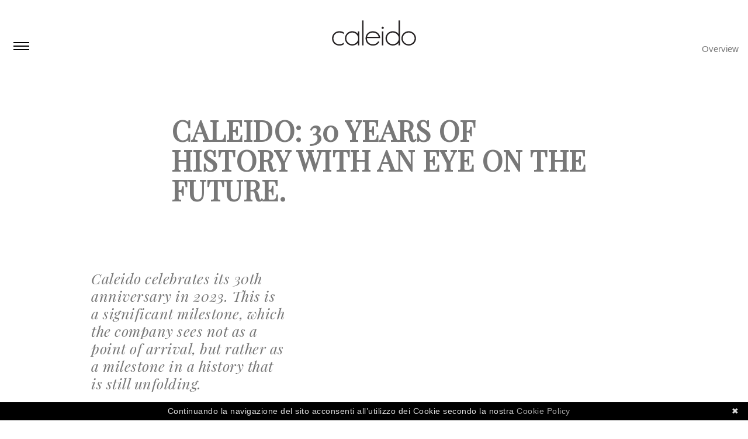

--- FILE ---
content_type: text/html; charset=utf-8
request_url: https://caleido.it/en/caleidoscopio/caleido-30-anni-di-storia-che-guardano-al-futuro
body_size: 4127
content:
 
 

<!DOCTYPE html>
<html xmlns="http://www.w3.org/1999/xhtml" lang="en-US">

<head>
  <meta charset="utf-8" />
  <title>CALEIDO: 30 YEARS OF HISTORY WITH AN EYE ON THE FUTURE. - Caleido</title>
  <meta name="viewport" content="width=device-width, initial-scale=1.0">
  <link rel="home" href="https://caleido.it/en/" />

  <link href="https://fonts.googleapis.com/css?family=Playfair+Display:400,400i" rel="stylesheet">

  
<link rel="stylesheet" type="text/css" href="/assets/css/main.css?v=3.0"/></head>

<body class="caleidoscopio">

    <script>
  (function(i,s,o,g,r,a,m){i['GoogleAnalyticsObject']=r;i[r]=i[r]||function(){
  (i[r].q=i[r].q||[]).push(arguments)},i[r].l=1*new Date();a=s.createElement(o),
  m=s.getElementsByTagName(o)[0];a.async=1;a.src=g;m.parentNode.insertBefore(a,m)
  })(window,document,'script','https://www.google-analytics.com/analytics.js','ga');

  ga('create', 'UA-89546249-1', 'auto');
  ga('set', 'anonymizeIp', true);
  ga('send', 'pageview');

</script>
  
  <div id="container">
    <header id="header">

      <div class="inner">

        <div class="header-grid align-bottom">

          <div class="col-3 mob-col-6">
            



<nav class="nav nav--main">

  <div class="nav-btn">
    <div id="nav-icon">
      <span></span>
      <span></span>
      <span></span>
      <span></span>
    </div>
  </div>

  <div class="nav-slider">

    <ul>

      <li>
        <span id="nav-icon-cls">
          <img src="/assets/images/x.svg" />
        </span>
      </li>

      
      
      <li >
        <span class="nav--top">Radiators</span>

        <ul class="nav--sub">
          <li>
            <a href="https://caleido.it/en/products/radiators?cat=design-collection">Design</a>
          </li>
          <li>
            <a href="https://caleido.it/en/products/radiators?cat=classic-collection">Classic</a>
          </li>
        </ul>

      </li>

      
      
      
      <li >
        <span class="nav--top">Towel warmers</span>

        <ul class="nav--sub">
          <li>
            <a href="https://caleido.it/en/products/scaldasalviette?cat=classic-collection">Classic</a>
          </li>
        </ul>

      </li>


      
      
    </ul>

    <ul>

      <li >
        <a href="https://caleido.it/en/company">Company</a>
      </li>

      <li >
        <a href="https://caleido.it/en/technology">Technology </a>
      </li>

      <li >
        <a href="https://caleido.it/en/designers">Designers</a>
      </li>

      <li class="current" >
        <a href="https://caleido.it/en/caleidoscopio">Caleidoscopio</a>
      </li>

    </ul>

    <ul>
      
            <li >
        <a href="https://caleido.it/en/press-area">Press Area</a>
      </li>
      
      <li>
        <span class="nav--top"><a href="https://caleido.it/en/downloads">Downloads</a></span>
      </li>
      
      <li>
        <span class="nav--top"><a href="https://caleido.it/en/bim-downloads">BIM Downloads</a></span>
      </li>
      <li>
        <span class="nav--top"><a target="_blank" href="https://www.maticad.com/domus3d/">Maticad Downloads</a></span>
      </li>
      
    </ul>

    <ul>

      <li >
        <a href="https://caleido.it/en/contacts">Contacts</a>
      </li>
      <li >
        <a href="https://caleido.it/en/agents-index">Agents</a>
      </li>

    </ul>

    <ul class="lang-nav">
        
      
      
    <li class="lang "><a href="https://caleido.it/it/caleidoscopio/caleido-30-anni-di-storia-che-guardano-al-futuro">it</a></li>
    
    
      
      
    <li class="lang  current"><a href="https://caleido.it/en/caleidoscopio/caleido-30-anni-di-storia-che-guardano-al-futuro">en</a></li>
    
    
      
      
    <li class="lang "><a href="https://caleido.it/fr/caleidoscopio/caleido-30-anni-di-storia-che-guardano-al-futuro">fr</a></li>
    
    
      
      
    <li class="lang "><a href="https://caleido.it/de/caleidoscopio/caleido-30-anni-di-storia-che-guardano-al-futuro">de</a></li>
    
    
      
      
    <li class="lang "><a href="https://caleido.it/es/caleidoscopio/caleido-30-anni-di-storia-che-guardano-al-futuro">es</a></li>
    
  </ul>


    <ul class="social">
      <li>
        <a target="_blank" href="https://www.instagram.com/caleido_radiators/"><img
            src="/assets/images/instagram.svg" /></a>
      </li>
      <li>
        <a target="_blank" href="https://www.facebook.com/caleido.radiatori/"><img src="/assets/images/f.svg" /></a>
      </li>
      <li>
        <a target="_blank" href="https://www.linkedin.com/in/caleido-radiators-796916138/"><img
            src="/assets/images/linkedin.svg" /></a>
      </li>
    </ul>
    
    <ul class="nav-external">
      <li>
        <a target="_blank" href="https://caleido.skeinforce.com/"><img
            src="/assets/images/3d.svg" /></a>
      </li>
      <li>
        <a target="_blank" href="https://www.maticad.com/domus3d/"><img
            src="/assets/images/maticad.svg" /></a>
      </li>
          </ul>

  </div>

</nav>
          </div>

          <div class="col-18 mob-col-12">
            <h1 class="logo logo--big"><a href="https://caleido.it/en/"><img src="/assets/images/logo.svg"
                  alt="Caleido logo" /></a></h1>
          </div>

          <div class="col-3 mob-col-6">
            

<nav class="nav nav--secondary">
  
  <div class="nav--secondary-inside">
    <ul class="u-no-bullets u-right">
      <li >
        <a href="https://caleido.it/en/overview">Overview</a>
      </li>
    </ul>
  </div>
  
</nav>          </div>

        </div>

                
        
    </header>

    <main id="content" role="main">
        <div class="content">
    
     
    
      <div class="grid">
        
        <div class="push-3 small-push-1 mob-push-0 mob-pull-0">
          
          <h1 class="push-3 pull-6 mob-push-1 mob-pull-1 u-margin-top u-huge u-normal-case">CALEIDO: 30 YEARS OF HISTORY WITH AN EYE ON THE FUTURE.</h1>
          
                    
                    
                    
          <div class="pull-17 small-pull-12 mob-push-1 mob-pull-1 u-bold u-big italic u-padding-medium">
            <p>Caleido celebrates its 30th anniversary in 2023. This is a significant milestone, which the company sees not as a point of arrival, but rather as a milestone in a history that is still unfolding.</p>
          </div>
          
                    
                    
                    
                                                  
          <div class="push-3 mob-push-1 mob-pull-1">
            <figure>
            <img src="https://caleido.it/uploads/single-image/caleido-30-anni-di-storia-che-guardano-al-futuro/_900xAUTO_crop_center-center/Caleidoscopio-30Y-WXLjpg.jpg" alt="Caleidoscopio 30 Y Wxljpg"
                 srcset="https://caleido.it/uploads/single-image/caleido-30-anni-di-storia-che-guardano-al-futuro/_450xAUTO_crop_center-center/Caleidoscopio-30Y-WXLjpg.jpg 450w,
                         https://caleido.it/uploads/single-image/caleido-30-anni-di-storia-che-guardano-al-futuro/_900xAUTO_crop_center-center/Caleidoscopio-30Y-WXLjpg.jpg 900w,
                         https://caleido.it/uploads/single-image/caleido-30-anni-di-storia-che-guardano-al-futuro/_1800xAUTO_crop_center-center/Caleidoscopio-30Y-WXLjpg.jpg 1800w"
                 sizes="(min-width: 901px) 1800px,
                        (min-width: 451px) 900px,
                        100vw">
            </figure>
          </div>

                    
                    
                    
          <div class="push-3 pull-12 small-pull-9 mob-push-1 mob-pull-1 u-padding-medium">
            <p>On one hand, there is a strong desire to celebrate this milestone, to look back over the company's history and to reflect, with pride, on the important goals achieved; on the other hand, Caleido is ready to face the challenges of the future, approaching them with the experience it has accumulated and with the ongoing desire to accept the challenges that present themselves with renewed energy and enthusiasm. 2023 is going to be a year full of ideas and celebrations for Caleido, with reflections and new perspectives.
 </p>
<p>Today, the company confirms its status as an internationally acclaimed Italian manufacturer of excellence which, thanks to its partners and references of absolute prestige, remains constantly in step with the needs of the market in which it operates, creating a new and authentic vision of warmth.
</p>
          </div>
          
                    
                    
        </div>
        
      </div>
    
        
  </div>
    </main>

    <footer id="footer">

      <div class="grid-footer u-left">
        <div class="col">

          



<nav class="nav nav--tertiary">

  <div class="nav--tertiary-inside">
    <h3>Prodotti</h3>
    <ul>

      
      
      <li >
        <span class="nav--top">Radiators</span>

        <ul class="nav--sub">
          <li>
            <a href="https://caleido.it/en/products/radiators?cat=design-collection">Design</a>
          </li>
          <li>
            <a href="https://caleido.it/en/products/radiators?cat=classic-collection">Classic</a>
          </li>
        </ul>

      </li>

      
      
      
      <li >
        <span class="nav--top">Towel warmers</span>

        <ul class="nav--sub">
          <li>
            <a href="https://caleido.it/en/products/scaldasalviette?cat=design-collection">Design</a>
          </li>
          <li>
            <a href="https://caleido.it/en/products/scaldasalviette?cat=classic-collection">Classic</a>
          </li>
        </ul>

      </li>

      
      
    </ul>
  </div>

  <div class="nav--tertiary-inside">
    <h3>Caleido</h3>
    <ul>
      <li >
        <a href="https://caleido.it/en/company">Company</a>
      </li>
      <li >
        <a href="https://caleido.it/en/technology">Technology </a>
      </li>
      <li >
        <a href="https://caleido.it/en/designers">Designers</a>
      </li>
            <li >
        <a href="https://caleido.it/en/press-area">Press Area</a>
      </li>
          </ul>
  </div>

  <div class="nav--tertiary-inside">
    <h3>Useful links</h3>
    <ul>
      <li >
        <a href="https://caleido.it/en/overview">Overview</a>
      </li>
      <li >
        <a href="https://caleido.it/en/contacts">Contacts</a>
      </li>
      <li >
        <a href="https://caleido.it/en/agents-index">Agents</a>
      </li>
      <li>
        <span class="nav--top"><a href="https://caleido.it/en/downloads">Downloads</a></span>
      </li>
      <li>
        <a target="_blank" href="https://caleido.skeinforce.com/">Skeinforce</a>
      </li>
    </ul>
  </div>

</nav>

        </div>
        
        <div class="col u-centered">
          <img src="/assets/images/30years.svg" alt="Caleido 30 years anniversary" />
        </div>

        <div class="col">

                    <div class="footer-right">
            <!--<div class="newsletter">
            <h3>Newsletter</h3>
              <form>
                <input type="text" value="Name" />
                <input type="text" value="Email" />
                <label><input type="checkbox" /> I have read and hereby agree to the <a href="https://caleido.it/en/policies/privacy-policy">Privacy</a></label>
                <a href="#" class="btn btn--ghost-inv">Iscriviti</a>
              </form>
            </div>-->

            <div class="address-temp">
              <ul>
                <li>
                  © 2025 caleido srl
                </li>
                <li>
                  Via Pablo Neruda 52/A
                </li>
                <li>
                  25020 Flero (BS), Italy
                </li>
                <li>
                  t. +39 030 2530054
                </li>
                <li>
                  f. +39 030 2530533
                </li>
                <li>
                  <a href="mailto:caleido@caleido.it">caleido@caleido.it</a>
                </li>
                <li>
                  p. iva it02166350179
                </li>
                <li>
                  <a href="https://caleido.it/en/policies/privacy-policy">privacy policy</a>
                </li>
              </ul>
            </div>

          </div>

        </div>

        <!--<ul class="address u-no-bullets">
            <li>
              © 2016 caleido srl | Via Pablo Neruda 52/A / 25020 Flero (BS), Italy | t. +39 030 2530054 / F. +39 030 2530533 | <a href="mailto:caleido@caleido.it">caleido@caleido.it</a> | p. iva it02166350179 | <a href="https://caleido.it/en/policies/privacy-policy">privacy policy</a>
            </li>
          </ul>-->

      </div>

    </footer>
    <div class="modal" data-popup-modal="modal">
  <div class="modal__close">
    <svg xmlns="http://www.w3.org/2000/svg" width="100%" height="100%" viewBox="0 0 264 265">
      <g fill="none" fill-rule="evenodd" stroke="#000" stroke-linecap="square" stroke-width="12"
      transform="translate(3.52 4.922)">
      <path d="M0.720779386,0.0136726052 L255.986327,255.279221" transform="matrix(1 0 0 -1 0 255.293)" />
      <path d="M-52.5,127.5 L308.5,127.5" transform="rotate(45 128 128)" />
      </g>
    </svg>
  </div>
  <p>Attenzione, stai per collegarti ad un sito esterno: palettecloud.net per scaricare un documento ARGEDATENBANK / K PALETTE CAD / VISOFT / NNOVA / M3B .zip</p>
  <p><a href="https://www.palettecloud.net/index.php?id=24569416">Download file</a></p>
</div>  </div>
  <script src="//ajax.googleapis.com/ajax/libs/jquery/1.12.0/jquery.min.js"></script>
  <script>
    window.jQuery || document.write('<script src="/assets/js/min/jquery-1.12.1.min.js">\x3C/script>')
  </script>

  <script>
    $(document).ready(function () {
      $('#nav-icon,#nav-icon-cls').click(function () {
        $('#nav-icon').toggleClass('open');
        $('.nav-slider').toggleClass('expand');
      });
      $('.nav--top').click(function () {
        $('.nav--top').not(this).next('.nav--sub.open').removeClass('open');
        $(this).next('.nav--sub').toggleClass('open');
      });
      // Press Area sub list
      $('.js-toggle-sub-list span').click(function (ev) {
        ev.preventDefault();
        $(this).parent().toggleClass('is-closed is-open');
      });
    });
    // Downloads modal
    var el1 = document.querySelector(".modal-trigger");
    var modal = document.querySelector(".modal");
    
    if(el1 == null) {
      } else {
    el1.onclick = function () {
      modal.classList.toggle("is--active");
    }
    };
    
    // Open and close of downloads modal windows
    const modalTriggers = document.querySelectorAll('.modal-trigger')
    const modalCloseTrigger = document.querySelector('.modal__close')
    // const bodyBlackout = document.querySelector('.body-blackout')
    modalTriggers.forEach(trigger => {
      trigger.addEventListener('click', () => {
      const active = document.querySelector('.is--visible');
      if(active){
      console.log(active);
        active.classList.remove('is--visible');
      } else {
        const { modalTrigger } = trigger.dataset
        const popupModal = document.querySelector(`[data-popup-modal="${modalTrigger}"]`)
        popupModal.classList.add('is--visible')
        // bodyBlackout.classList.add('is-blacked-out')
        
        //popupModal.querySelector('.modal__close').addEventListener('click', () => {
        //   popupModal.classList.remove('is--visible')
        //   // bodyBlackout.classList.remove('is-blacked-out')
        //})
      }
      })
    });
    modalCloseTrigger.addEventListener('click', function () {
      const active = document.querySelector('.is--visible');
      if(active){
      console.log(active);
        active.classList.remove('is--visible');
      }
    });
  </script>

  
    <script type="text/javascript" id="cookiebanner" data-position="bottom"
    data-message="Continuando la navigazione del sito acconsenti all’utilizzo dei Cookie secondo la nostra "
    data-linkmsg="Cookie Policy" data-moreinfo="https://caleido.it/en/policies/cookie-policy" src="/assets/js/min/cookiebanner.js"></script>

</body>

</html>


--- FILE ---
content_type: text/css
request_url: https://caleido.it/assets/css/main.css?v=3.0
body_size: 7444
content:
/*! normalize.css v3.0.3 | MIT License | github.com/necolas/normalize.css */html{font-family:sans-serif;-ms-text-size-adjust:100%;-webkit-text-size-adjust:100%}body{margin:0}article,aside,details,figcaption,figure,footer,header,hgroup,main,menu,nav,section,summary{display:block}audio,canvas,progress,video{display:inline-block;vertical-align:baseline}audio:not([controls]){display:none;height:0}[hidden],template{display:none}a{background-color:transparent}a:active,a:hover{outline:0}abbr[title]{border-bottom:1px dotted}b,strong{font-weight:bold}dfn{font-style:italic}h1{font-size:2em;margin:.67em 0}mark{background:#ff0;color:#000}small{font-size:80%}sub,sup{font-size:75%;line-height:0;position:relative;vertical-align:baseline}sup{top:-0.5em}sub{bottom:-0.25em}img{border:0}svg:not(:root){overflow:hidden}figure{margin:1em 40px}hr{box-sizing:content-box;height:0}pre{overflow:auto}code,kbd,pre,samp{font-family:monospace,monospace;font-size:1em}button,input,optgroup,select,textarea{color:inherit;font:inherit;margin:0}button{overflow:visible}button,select{text-transform:none}button,html input[type=button],input[type=reset],input[type=submit]{-webkit-appearance:button;cursor:pointer}button[disabled],html input[disabled]{cursor:default}button::-moz-focus-inner,input::-moz-focus-inner{border:0;padding:0}input{line-height:normal}input[type=checkbox],input[type=radio]{box-sizing:border-box;padding:0}input[type=number]::-webkit-inner-spin-button,input[type=number]::-webkit-outer-spin-button{height:auto}input[type=search]{-webkit-appearance:textfield;box-sizing:content-box}input[type=search]::-webkit-search-cancel-button,input[type=search]::-webkit-search-decoration{-webkit-appearance:none}fieldset{border:1px solid silver;margin:0 2px;padding:.35em .625em .75em}legend{border:0;padding:0}textarea{overflow:auto}optgroup{font-weight:bold}table{border-collapse:collapse;border-spacing:0}td,th{padding:0}#slider,.slider{visibility:hidden}.bx-wrapper{position:relative}.bx-wrapper .bx-pager{position:absolute;top:63%;text-align:center;font-size:.85em;font-family:Arial;font-weight:bold;color:#aaa;padding-top:20px;width:100%;z-index:60}@media(max-width: 1150px){.bx-wrapper .bx-pager{top:69%}}@media(max-width: 586px){.bx-wrapper .bx-pager{display:none}}.bx-wrapper .bx-pager.bx-default-pager a{background:#aaa;text-indent:-9999px;display:block;width:10px;height:10px;margin:0 5px;outline:0;border-radius:5px}.bx-wrapper .bx-pager.bx-default-pager a:hover,.bx-wrapper .bx-pager.bx-default-pager a.active{background:#000}#product .bx-wrapper .bx-pager{top:50%;left:-50%;transform:rotate(90deg);padding-top:9px}.bx-wrapper .bx-pager-item,.bx-wrapper .bx-controls-auto .bx-controls-auto-item{display:inline-block;*zoom:1;*display:inline}.bx-wrapper .bx-pager-item{font-size:0;line-height:0}.bx-wrapper .bx-controls-direction{position:absolute;top:0;left:0;bottom:0;right:0}.bx-wrapper .bx-prev{background:url(../images/prev.svg) no-repeat;border:none;position:absolute;left:9px;top:calc(50% - 30px);height:60px;width:60px;text-indent:-9999px;display:block;z-index:100}.bx-wrapper .bx-prev:hover,.bx-wrapper .bx-prev:active,.bx-wrapper .bx-prev:visited{border:none}@media(max-width: 780px){.bx-wrapper .bx-prev{left:0;height:30px;width:30px}}.bx-wrapper .bx-next{background:url(../images/next.svg) no-repeat;border:none;position:absolute;right:9px;top:calc(50% - 30px);height:60px;width:60px;text-indent:-9999px;display:block;z-index:100}.bx-wrapper .bx-next:hover,.bx-wrapper .bx-next:active,.bx-wrapper .bx-next:visited{border:none}@media(max-width: 780px){.bx-wrapper .bx-next{right:0;height:30px;width:30px}}.slide{position:relative;text-align:center}.slide p{margin-top:.5em}.slide .caption{padding:4em 3em;position:absolute;bottom:calc(50% - 180px);width:100%;z-index:120}.slide .caption h2,.slide .caption h3{color:#fff;margin:0}.slide .caption h2{font-size:68px;font-size:4.25rem;line-height:1;text-transform:uppercase}@media(max-width: 1150px){.slide .caption h2{font-size:45px;font-size:2.8125rem;line-height:1}}@media(max-width: 586px){.slide .caption h2{font-size:18px;font-size:1.125rem;line-height:1}}.slide .caption h3{font-size:30px;font-size:1.875rem;line-height:1;font-style:italic;text-transform:initial}@media(max-width: 586px){.slide .caption h3{font-size:18px;font-size:1.125rem;line-height:1}}@media(max-width: 586px){.slide .caption{padding:1em 2em;bottom:calc(50% - 84px)}}.overview-slider .bx-wrapper{margin:0 auto;width:90%}.overview-slider .bx-viewport{z-index:120}.overview-slider .bx-prev{background:url(../images/prev-dark.svg) no-repeat;border:none;position:absolute;left:-30px;top:calc(50% - 30px);height:30px;width:30px;text-indent:-9999px;display:block;z-index:100}.overview-slider .bx-prev:hover{border:none}@media(max-width: 780px){.overview-slider .bx-prev{left:0;height:30px;width:30px}}.overview-slider .bx-next{background:url(../images/next-dark.svg) no-repeat;border:none;position:absolute;right:-30px;top:calc(50% - 30px);height:30px;width:30px;text-indent:-9999px;display:block;z-index:100}.overview-slider .bx-next:hover{border:none}@media(max-width: 780px){.overview-slider .bx-next{right:0;height:30px;width:30px}}html{box-sizing:border-box}*,*::before,*::after{box-sizing:inherit}a{color:#787878;text-decoration:none}a:hover,a:active,a:focus{color:#787878;border-bottom:1px solid #787878}a img{margin-bottom:-6px}a.current{color:#787878;border-bottom:1px solid #787878}li.current a,p.current a{color:#787878;border-bottom:1px solid #787878}body{font-family:Helvetica,Arial,sans-serif;font-weight:300;font-style:normal;letter-spacing:.5px;-webkit-font-smoothing:antialiased}.dimensions span,.sans{font-family:Helvetica,Arial,sans-serif;font-weight:400;font-style:normal;-webkit-font-smoothing:antialiased}.dimensions p,fieldset legend{font-family:Helvetica,Arial,sans-serif;font-weight:700;font-style:normal;-webkit-font-smoothing:antialiased}.designer .quote,.info-window,.nav-slider,.video-product-link,.u-centered-titles h4,.serif,.slide .caption h2{font-family:"Playfair Display",serif;font-style:normal;font-weight:400;-webkit-font-smoothing:antialiased}h1 span,h2 span,h3 span,h4 span,h5 span,h6 span{font-family:"Playfair Display",serif;font-style:normal;font-weight:100;-webkit-font-smoothing:antialiased}.u-bold,h1,h2,h3,h4,h5,h6{font-family:"Playfair Display",serif;font-style:normal;font-weight:900;-webkit-font-smoothing:antialiased}.crumbs,.italic,.slide .caption h3{font-family:"Playfair Display",serif;font-style:italic;font-weight:400;-webkit-font-smoothing:antialiased}body{color:#787878;font-size:15px;font-size:0.9375rem;line-height:1.2}h1,h2,h3,h4,h5,h6{margin-top:0;margin-bottom:1em;text-transform:uppercase}h1 span,h2 span,h3 span,h4 span,h5 span,h6 span{text-transform:capitalize}h1{font-size:26px;font-size:1.625rem;line-height:1}h2{font-size:21px;font-size:1.3125rem;line-height:1}h3{font-size:18px;font-size:1.125rem;line-height:1}h4{font-size:14px;font-size:0.875rem;line-height:1}.small{font-size:12px;font-size:0.75rem;line-height:1.25}.medium{font-size:18px;font-size:1.125rem;line-height:1.1666666667;line-height:1.3}.big{font-size:24px;font-size:1.5rem;line-height:1.125;line-height:1.3}.huge{font-size:27px;font-size:1.6875rem;line-height:1.1111111111;line-height:1.3}.bold{font-weight:700}p{margin-top:0;margin-bottom:1em}ul{padding-left:15px}strong{font-weight:bold}.u-big{font-size:25px;font-size:1.5625rem;line-height:1.2}.u-huge{font-size:48px;font-size:3rem;line-height:1.0625}.u-normal-case{text-transform:none}.clearfix::after{clear:both;content:"";display:table}.inner{max-width:2400px;margin-left:auto;margin-right:auto;padding-left:1em;padding-right:1em;width:100%}.u-hide-text{overflow:hidden;padding:0;text-indent:101%;white-space:nowrap}.u-visually-hidden{border:0;clip:rect(0 0 0 0);height:1px;margin:-1px;overflow:hidden;padding:0;position:absolute;width:1px}.u-visible{display:block}.u-invisible{display:none}@media(max-width: 780px){.u-mob-hide{display:none}}@media(max-width: 586px){.u-mob-margin-bottom{margin-bottom:1em}}@media(max-width: 586px){.u-mob-centered{text-align:center}}.u-centered{text-align:center}.u-left{text-align:left}.u-right{text-align:right}.u-overflow{overflow:auto}.u-padding{padding:1em 0}[class*=u-padding]+.u-padding{padding-top:0}.u-padding-medium{padding:2.5em 0}[class*=u-padding]+.u-padding-medium{padding-top:0}.u-padding-big{padding:3em 0}[class*=u-padding]+.u-padding-big{padding-top:0}.u-padding-bottom{padding-bottom:1em !important}.u-padding-bottom-0{padding-bottom:0 !important}[class*=u-padding] p{margin:0}.u-margin{margin:3em 0 !important}@media(max-width: 586px){.u-margin{margin:1em 0 !important}}.u-margin-top{margin-top:1em !important}.u-margin-top-big{margin-top:3.5em !important}.u-margin-top-huge{margin-top:6em !important}.u-margin-bottom{margin-bottom:3em !important}.u-margin-bottom-small{margin-bottom:1em !important}.u-margin-bottom-half{margin-bottom:.5em !important}.u-no-margin-padding{margin:0;padding:0}@media(max-width: 1150px){.medium-margin-top{margin-top:1em}}.u-padding-top{padding-top:1em}.u-padding-top-big{padding-top:3.5em !important}.u-padding-bottom{padding-bottom:1em}.u-padding-left{padding-left:1em}.u-no-bullets{list-style:none;margin:0;padding:0}.u-border-bottom{border-bottom:1px solid #787878;margin-bottom:2em}.u-border-bottom:last-of-type{border:none}.u-border-top{border-top:1px solid #787878;margin-top:2em}.u-underline{border-bottom:1px solid #787878;padding-bottom:.5em}.u-underline-medium{border-bottom:1px solid #cac9ce;padding-bottom:.5em}.upper{text-transform:uppercase}.u-centered-titles-wrapper{position:absolute;display:block;top:0;left:0;right:0;bottom:0;text-align:center}.u-centered-titles{padding-top:50%;transform:translateY(-50%)}.u-centered-titles h3{border-bottom:1px solid #fff;margin:0 auto;margin-bottom:9px;padding-bottom:9px;width:75%}.u-centered-titles h4{font-size:15px;font-size:0.9375rem;line-height:1.2;text-transform:none;margin:0}.u-centered-titles a{color:#fff;display:block;height:100%;width:100%}.u-centered-titles a:hover{border:none}.u-overlay:after{content:"";display:block;position:absolute;top:0;bottom:5px;left:0;right:0;background:rgba(0,0,0,.4);transition:background .3s linear}.gutter .u-overlay:after{left:1rem;right:1rem;bottom:0}figure{margin:0}.u-zoom figure img{transform:scale(1);transition:.3s ease-in-out}.u-zoom figure:hover img{transform:scale(0.99)}.u-zoom--text{transform:scale(1);transition:.3s ease-in-out}.u-zoom--text:hover{transform:scale(0.98);background:#787878}.u-zoom--text:hover a{border:none;color:#fff}.u-bw{filter:grayscale(100%)}.u-bw:hover{filter:grayscale(0)}.u-opacity figure img{opacity:1}.u-opacity figure:hover img{opacity:.9}img{height:auto;max-width:100%;width:auto}.logo a{border:none;text-decoration:none}.logo--big{margin:0 auto;max-width:180px;width:25%}@media(max-width: 586px){.logo--big{width:50%}}.logo--small{margin:1em auto;width:120px}.videos #container{background-color:#000}.section{padding:6em 0;margin-bottom:2em}.section:after{content:"";display:table;clear:both}.section:first-of-type{padding:0;margin-bottom:0}.section:last-of-type{margin-bottom:0}.section-specs{border-bottom:1px solid #787878;padding:6em 0}.section-specs:after{content:"";display:table;clear:both}.section-specs:last-of-type{border:none}.grid{position:relative;text-align:left;display:flex;flex-wrap:wrap}.grid.align-center{text-align:center;justify-content:center}.grid.align-right{text-align:right;justify-content:flex-end}.grid.align-left{text-align:left;justify-content:flex-start}.grid [class*=col-]{position:relative}.grid>h4{width:100%}[class*=col-]{letter-spacing:normal;float:none;text-align:left;vertical-align:top;box-sizing:border-box;margin-right:-5px}[class*=col-].align-bottom{vertical-align:bottom;align-self:flex-end}[class*=col-].gutter{padding-left:1rem;padding-right:1rem;padding-bottom:1rem}.col-1{width:4.1666666667%}.push-1{margin-left:calc(4.1666666667% - 4px)}.pull-1{margin-right:calc(4.1666666667% - 4px)}.col-2{width:8.3333333333%}.push-2{margin-left:calc(8.3333333333% - 4px)}.pull-2{margin-right:calc(8.3333333333% - 4px)}.col-3{width:12.5%}.push-3{margin-left:calc(12.5% - 4px)}.pull-3{margin-right:calc(12.5% - 4px)}.col-4{width:16.6666666667%}.push-4{margin-left:calc(16.6666666667% - 4px)}.pull-4{margin-right:calc(16.6666666667% - 4px)}.col-5{width:20.8333333333%}.push-5{margin-left:calc(20.8333333333% - 4px)}.pull-5{margin-right:calc(20.8333333333% - 4px)}.col-6{width:25%}.push-6{margin-left:calc(25% - 4px)}.pull-6{margin-right:calc(25% - 4px)}.col-7{width:29.1666666667%}.push-7{margin-left:calc(29.1666666667% - 4px)}.pull-7{margin-right:calc(29.1666666667% - 4px)}.col-8{width:33.3333333333%}.push-8{margin-left:calc(33.3333333333% - 4px)}.pull-8{margin-right:calc(33.3333333333% - 4px)}.col-9{width:37.5%}.push-9{margin-left:calc(37.5% - 4px)}.pull-9{margin-right:calc(37.5% - 4px)}.col-10{width:41.6666666667%}.push-10{margin-left:calc(41.6666666667% - 4px)}.pull-10{margin-right:calc(41.6666666667% - 4px)}.col-11{width:45.8333333333%}.push-11{margin-left:calc(45.8333333333% - 4px)}.pull-11{margin-right:calc(45.8333333333% - 4px)}.col-12{width:50%}.push-12{margin-left:calc(50% - 4px)}.pull-12{margin-right:calc(50% - 4px)}.col-13{width:54.1666666667%}.push-13{margin-left:calc(54.1666666667% - 4px)}.pull-13{margin-right:calc(54.1666666667% - 4px)}.col-14{width:58.3333333333%}.push-14{margin-left:calc(58.3333333333% - 4px)}.pull-14{margin-right:calc(58.3333333333% - 4px)}.col-15{width:62.5%}.push-15{margin-left:calc(62.5% - 4px)}.pull-15{margin-right:calc(62.5% - 4px)}.col-16{width:66.6666666667%}.push-16{margin-left:calc(66.6666666667% - 4px)}.pull-16{margin-right:calc(66.6666666667% - 4px)}.col-17{width:70.8333333333%}.push-17{margin-left:calc(70.8333333333% - 4px)}.pull-17{margin-right:calc(70.8333333333% - 4px)}.col-18{width:75%}.push-18{margin-left:calc(75% - 4px)}.pull-18{margin-right:calc(75% - 4px)}.col-19{width:79.1666666667%}.push-19{margin-left:calc(79.1666666667% - 4px)}.pull-19{margin-right:calc(79.1666666667% - 4px)}.col-20{width:83.3333333333%}.push-20{margin-left:calc(83.3333333333% - 4px)}.pull-20{margin-right:calc(83.3333333333% - 4px)}.col-21{width:87.5%}.push-21{margin-left:calc(87.5% - 4px)}.pull-21{margin-right:calc(87.5% - 4px)}.col-22{width:91.6666666667%}.push-22{margin-left:calc(91.6666666667% - 4px)}.pull-22{margin-right:calc(91.6666666667% - 4px)}.col-23{width:95.8333333333%}.push-23{margin-left:calc(95.8333333333% - 4px)}.pull-23{margin-right:calc(95.8333333333% - 4px)}.col-24{width:100%}.push-24{margin-left:calc(100% - 4px)}.pull-24{margin-right:calc(100% - 4px)}@media(max-width: 1150px){.medium-col-1{width:4.1666666667%}.medium-col-2{width:8.3333333333%}.medium-col-3{width:12.5%}.medium-col-4{width:16.6666666667%}.medium-col-5{width:20.8333333333%}.medium-col-6{width:25%}.medium-col-7{width:29.1666666667%}.medium-col-8{width:33.3333333333%}.medium-col-9{width:37.5%}.medium-col-10{width:41.6666666667%}.medium-col-11{width:45.8333333333%}.medium-col-12{width:50%}.medium-col-13{width:54.1666666667%}.medium-col-14{width:58.3333333333%}.medium-col-15{width:62.5%}.medium-col-16{width:66.6666666667%}.medium-col-17{width:70.8333333333%}.medium-col-18{width:75%}.medium-col-19{width:79.1666666667%}.medium-col-20{width:83.3333333333%}.medium-col-21{width:87.5%}.medium-col-22{width:91.6666666667%}.medium-col-23{width:95.8333333333%}.medium-col-24{width:100%}.medium-push-0{margin-left:0%}.medium-pull-0{margin-right:0%}.medium-push-1{margin-left:4.1666666667%}.medium-pull-1{margin-right:4.1666666667%}.medium-push-2{margin-left:8.3333333333%}.medium-pull-2{margin-right:8.3333333333%}.medium-push-3{margin-left:12.5%}.medium-pull-3{margin-right:12.5%}.medium-push-4{margin-left:16.6666666667%}.medium-pull-4{margin-right:16.6666666667%}.medium-push-5{margin-left:20.8333333333%}.medium-pull-5{margin-right:20.8333333333%}.medium-push-6{margin-left:25%}.medium-pull-6{margin-right:25%}.medium-push-7{margin-left:29.1666666667%}.medium-pull-7{margin-right:29.1666666667%}.medium-push-8{margin-left:33.3333333333%}.medium-pull-8{margin-right:33.3333333333%}.medium-push-9{margin-left:37.5%}.medium-pull-9{margin-right:37.5%}.medium-push-10{margin-left:41.6666666667%}.medium-pull-10{margin-right:41.6666666667%}.medium-push-11{margin-left:45.8333333333%}.medium-pull-11{margin-right:45.8333333333%}.medium-push-12{margin-left:50%}.medium-pull-12{margin-right:50%}.medium-push-13{margin-left:54.1666666667%}.medium-pull-13{margin-right:54.1666666667%}.medium-push-14{margin-left:58.3333333333%}.medium-pull-14{margin-right:58.3333333333%}.medium-push-15{margin-left:62.5%}.medium-pull-15{margin-right:62.5%}.medium-push-16{margin-left:66.6666666667%}.medium-pull-16{margin-right:66.6666666667%}.medium-push-17{margin-left:70.8333333333%}.medium-pull-17{margin-right:70.8333333333%}.medium-push-18{margin-left:75%}.medium-pull-18{margin-right:75%}.medium-push-19{margin-left:79.1666666667%}.medium-pull-19{margin-right:79.1666666667%}.medium-push-20{margin-left:83.3333333333%}.medium-pull-20{margin-right:83.3333333333%}.medium-push-21{margin-left:87.5%}.medium-pull-21{margin-right:87.5%}.medium-push-22{margin-left:91.6666666667%}.medium-pull-22{margin-right:91.6666666667%}.medium-push-23{margin-left:95.8333333333%}.medium-pull-23{margin-right:95.8333333333%}.medium-push-24{margin-left:100%}.medium-pull-24{margin-right:100%}}@media(max-width: 780px){.small-col-1{width:4.1666666667%}.small-col-2{width:8.3333333333%}.small-col-3{width:12.5%}.small-col-4{width:16.6666666667%}.small-col-5{width:20.8333333333%}.small-col-6{width:25%}.small-col-7{width:29.1666666667%}.small-col-8{width:33.3333333333%}.small-col-9{width:37.5%}.small-col-10{width:41.6666666667%}.small-col-11{width:45.8333333333%}.small-col-12{width:50%}.small-col-13{width:54.1666666667%}.small-col-14{width:58.3333333333%}.small-col-15{width:62.5%}.small-col-16{width:66.6666666667%}.small-col-17{width:70.8333333333%}.small-col-18{width:75%}.small-col-19{width:79.1666666667%}.small-col-20{width:83.3333333333%}.small-col-21{width:87.5%}.small-col-22{width:91.6666666667%}.small-col-23{width:95.8333333333%}.small-col-24{width:100%}.small-push-0{margin-left:0%}.small-pull-0{margin-right:0%}.small-push-1{margin-left:4.1666666667%}.small-pull-1{margin-right:4.1666666667%}.small-push-2{margin-left:8.3333333333%}.small-pull-2{margin-right:8.3333333333%}.small-push-3{margin-left:12.5%}.small-pull-3{margin-right:12.5%}.small-push-4{margin-left:16.6666666667%}.small-pull-4{margin-right:16.6666666667%}.small-push-5{margin-left:20.8333333333%}.small-pull-5{margin-right:20.8333333333%}.small-push-6{margin-left:25%}.small-pull-6{margin-right:25%}.small-push-7{margin-left:29.1666666667%}.small-pull-7{margin-right:29.1666666667%}.small-push-8{margin-left:33.3333333333%}.small-pull-8{margin-right:33.3333333333%}.small-push-9{margin-left:37.5%}.small-pull-9{margin-right:37.5%}.small-push-10{margin-left:41.6666666667%}.small-pull-10{margin-right:41.6666666667%}.small-push-11{margin-left:45.8333333333%}.small-pull-11{margin-right:45.8333333333%}.small-push-12{margin-left:50%}.small-pull-12{margin-right:50%}.small-push-13{margin-left:54.1666666667%}.small-pull-13{margin-right:54.1666666667%}.small-push-14{margin-left:58.3333333333%}.small-pull-14{margin-right:58.3333333333%}.small-push-15{margin-left:62.5%}.small-pull-15{margin-right:62.5%}.small-push-16{margin-left:66.6666666667%}.small-pull-16{margin-right:66.6666666667%}.small-push-17{margin-left:70.8333333333%}.small-pull-17{margin-right:70.8333333333%}.small-push-18{margin-left:75%}.small-pull-18{margin-right:75%}.small-push-19{margin-left:79.1666666667%}.small-pull-19{margin-right:79.1666666667%}.small-push-20{margin-left:83.3333333333%}.small-pull-20{margin-right:83.3333333333%}.small-push-21{margin-left:87.5%}.small-pull-21{margin-right:87.5%}.small-push-22{margin-left:91.6666666667%}.small-pull-22{margin-right:91.6666666667%}.small-push-23{margin-left:95.8333333333%}.small-pull-23{margin-right:95.8333333333%}.small-push-24{margin-left:100%}.small-pull-24{margin-right:100%}}@media(max-width: 586px){.mob-col-1{width:4.1666666667%}.mob-col-2{width:8.3333333333%}.mob-col-3{width:12.5%}.mob-col-4{width:16.6666666667%}.mob-col-5{width:20.8333333333%}.mob-col-6{width:25%}.mob-col-7{width:29.1666666667%}.mob-col-8{width:33.3333333333%}.mob-col-9{width:37.5%}.mob-col-10{width:41.6666666667%}.mob-col-11{width:45.8333333333%}.mob-col-12{width:50%}.mob-col-13{width:54.1666666667%}.mob-col-14{width:58.3333333333%}.mob-col-15{width:62.5%}.mob-col-16{width:66.6666666667%}.mob-col-17{width:70.8333333333%}.mob-col-18{width:75%}.mob-col-19{width:79.1666666667%}.mob-col-20{width:83.3333333333%}.mob-col-21{width:87.5%}.mob-col-22{width:91.6666666667%}.mob-col-23{width:95.8333333333%}.mob-col-24{width:100%}.mob-push-0{margin-left:0%}.mob-pull-0{margin-right:0%}.mob-push-1{margin-left:4.1666666667%}.mob-pull-1{margin-right:4.1666666667%}.mob-push-2{margin-left:8.3333333333%}.mob-pull-2{margin-right:8.3333333333%}.mob-push-3{margin-left:12.5%}.mob-pull-3{margin-right:12.5%}.mob-push-4{margin-left:16.6666666667%}.mob-pull-4{margin-right:16.6666666667%}.mob-push-5{margin-left:20.8333333333%}.mob-pull-5{margin-right:20.8333333333%}.mob-push-6{margin-left:25%}.mob-pull-6{margin-right:25%}.mob-push-7{margin-left:29.1666666667%}.mob-pull-7{margin-right:29.1666666667%}.mob-push-8{margin-left:33.3333333333%}.mob-pull-8{margin-right:33.3333333333%}.mob-push-9{margin-left:37.5%}.mob-pull-9{margin-right:37.5%}.mob-push-10{margin-left:41.6666666667%}.mob-pull-10{margin-right:41.6666666667%}.mob-push-11{margin-left:45.8333333333%}.mob-pull-11{margin-right:45.8333333333%}.mob-push-12{margin-left:50%}.mob-pull-12{margin-right:50%}.mob-push-13{margin-left:54.1666666667%}.mob-pull-13{margin-right:54.1666666667%}.mob-push-14{margin-left:58.3333333333%}.mob-pull-14{margin-right:58.3333333333%}.mob-push-15{margin-left:62.5%}.mob-pull-15{margin-right:62.5%}.mob-push-16{margin-left:66.6666666667%}.mob-pull-16{margin-right:66.6666666667%}.mob-push-17{margin-left:70.8333333333%}.mob-pull-17{margin-right:70.8333333333%}.mob-push-18{margin-left:75%}.mob-pull-18{margin-right:75%}.mob-push-19{margin-left:79.1666666667%}.mob-pull-19{margin-right:79.1666666667%}.mob-push-20{margin-left:83.3333333333%}.mob-pull-20{margin-right:83.3333333333%}.mob-push-21{margin-left:87.5%}.mob-pull-21{margin-right:87.5%}.mob-push-22{margin-left:91.6666666667%}.mob-pull-22{margin-right:91.6666666667%}.mob-push-23{margin-left:95.8333333333%}.mob-pull-23{margin-right:95.8333333333%}.mob-push-24{margin-left:100%}.mob-pull-24{margin-right:100%}}#header{background:#fff;padding:2em 0 1em 0;position:fixed;width:100%;z-index:210}#header .logo{position:relative;z-index:120}.header-grid [class*=col-]{letter-spacing:normal;display:inline-block;float:none;text-align:left;vertical-align:top;box-sizing:border-box;margin-right:-5px}.header-grid .col-3{width:12.5%}.header-grid .col-18{width:75%}.header-grid .mob-col-6{width:25%}.header-grid .mob-col-12{width:50%}#footer{font-size:12px;font-size:0.75rem;line-height:1.25;border-top:1px solid #787878;margin-top:5em;padding:2em;text-align:center}.videos #footer{margin-top:0}#footer ul{list-style:none;margin:0;padding:0}#footer .footer-right{float:right;width:180px}@media(max-width: 780px){#footer .footer-right{float:none}}#footer .full-height{height:100%;position:absolute;width:inherit}@media(max-width: 780px){#footer .full-height{margin-top:1em;position:relative}}.grid-footer{display:flex;flex-wrap:wrap;justify-content:space-between}.grid-footer .col{width:calc((1 / 3) * 100%)}@media(max-width: 780px){.grid-footer .col{margin-top:3em;width:100%}}#content{min-height:calc(100vh - 275px);padding-top:135px;position:relative}@media(max-width: 586px){#content{padding-top:78px}}.content{padding-top:1em}.text--flex{display:flex;flex-direction:column;height:100%}.video{background:#000;padding:3em;margin:0 auto;max-width:900px}.video-wrapper{position:relative;width:100%;height:0;padding-bottom:56.25%;margin:0}.video-wrapper iframe{position:absolute;top:0;left:0;width:100%;height:100%}.video-product-link{font-size:24px;font-size:1.5rem;line-height:1.25;margin-top:3em;text-align:center}.video-product-link a{color:#fff}.nav-slider{background:#fff;border-right:1px solid #787878;text-transform:lowercase;display:flex;flex-direction:column;height:100vh;margin:0;padding-left:1.5em;padding-top:57px;position:absolute;top:0;left:0;bottom:0;width:210px;z-index:1100;transform:translateX(-240px);transition:transform .6s ease-in-out}@media(max-width: 586px){.nav-slider{padding-top:24px}}.nav-slider ul{border-bottom:1px solid #787878;margin-bottom:0;padding-bottom:1em;padding-left:0;width:90%}.nav-slider ul ul{border-bottom:none}.nav-slider li{display:block;text-align:left}.nav-slider #nav-icon-cls{cursor:pointer;display:block;margin-bottom:1em;height:30px;width:30px}.nav-slider.expand{transform:translateX(0)}.nav-btn{margin-top:0;height:30px;width:27px;position:absolute;left:1.5em;top:72px;display:block;cursor:pointer;text-transform:uppercase}@media(max-width: 586px){.nav-btn{top:45px}}.nav-btn img{margin:7px 0}.nav-btn #nav-icon{width:27px;height:30px;position:relative;transform:rotate(0deg);transition:.5s ease-in-out;cursor:pointer;z-index:30}.nav-btn #nav-icon span{background:#000;display:block;position:absolute;height:2px;width:100%;opacity:1;left:0;transform:rotate(0deg);transition:.25s ease-in-out}.nav-btn #nav-icon span:nth-child(1){top:0px}.nav-btn #nav-icon span:nth-child(2),.nav-btn #nav-icon span:nth-child(3){top:6px}.nav-btn #nav-icon span:nth-child(4){top:12px}.nav-btn #nav-icon.open span:nth-child(1){top:12px;width:0%;left:50%}.nav-btn #nav-icon.open span:nth-child(2){transform:rotate(45deg)}.nav-btn #nav-icon.open span:nth-child(3){transform:rotate(-45deg)}.nav-btn #nav-icon.open span:nth-child(4){top:12px;width:0%;left:50%}.nav .lang-nav{text-align:left}.nav .lang-nav li{display:inline-block;margin-right:1em}.nav .lang-nav li:last-of-type{margin-right:0}.nav .social{border:none;display:flex}.nav .social li{margin-right:6px;width:20px}.nav .social li a{border:none}.nav .nav-external{border:none;display:flex;flex-direction:column;margin-top:auto;padding-bottom:calc(1em * 4.5)}.nav .nav-external *:not(:last-child){margin-bottom:1em}.nav .nav-external a,.nav .nav-external a:hover{border:none;text-decoration:none}.nav .nav-external li,.nav .nav-external img,.nav .nav-external button{height:30px}.nav .nav-external button{padding:0;border:none;background:none;text-align:left}.nav--top{text-transform:uppercase}.nav--top:hover{cursor:pointer}ul.nav--sub{height:auto;max-height:0;overflow:hidden;transition:max-height .9s ease-in-out;padding:0 0 3px 0}ul.nav--sub li{display:block}ul.nav--sub.open{max-height:600px;display:block;left:0}.nav--secondary{margin-top:45px}@media(max-width: 586px){.nav--secondary{margin-top:12px}}.nav--tertiary-inside{display:inline-block;margin-right:3em;vertical-align:top}.nav--tertiary-inside li{margin:.5em 0}.nav--tertiary .nav--top{text-transform:capitalize}.mini-nav{font-size:14px;font-size:0.875rem;line-height:1.2857142857;top:188px;left:0;position:fixed;padding:1em;z-index:1}.mini-nav ul{margin-top:1em;padding-left:18px;width:210px}.mini-nav ul.arrow{position:relative}.mini-nav ul.arrow:before{content:url("../images/arrow-nav.svg");position:absolute;top:0;left:0;width:12px}.arrow-up,.arrow-down{position:fixed;left:30px;width:30px}.arrow-up{top:120px}.arrow-down{bottom:45px}.crumbs{font-size:12px;font-size:0.75rem;line-height:1.25;margin-bottom:0;padding-left:0;text-align:center}.crumbs li{display:inline-block;margin-right:.1666666667em}.crumbs li:after{content:"/"}.crumbs li:last-of-type:after{content:none}.btn{letter-spacing:.04em;display:block;text-decoration:none;width:185px;margin:auto;height:40px;line-height:38px;text-align:center;transition:all .6s ease-in-out}@media(max-width: 586px){.btn{width:120px;margin:auto;height:30px;line-height:27px}}.btn:hover{background:#fff;color:#000}.btn--left{margin:0}.btn--ghost{color:#fff;border:1px solid #fff}.btn--ghost:hover{background:#fff;border:1px solid #000;color:#000}.btn--ghost-dark{color:#000;border:1px solid #000}.btn--ghost-dark:hover{background:#000;border:1px solid #fff;color:#fff}.btn--ghost-inv{color:#000 !important;border:1px solid #000;width:90px;height:27px;line-height:26px;margin:9px 0 0 0}.btn--ghost-inv:hover{background:#000;border:1px solid #fff;color:#fff !important}.btn--dark{background:#000;color:#fff;border:1px solid #000}.btn--dark:hover{background:#fff;border:1px solid #fff;color:#000}.btn--flush{padding:.5em 1em;height:initial;width:initial}fieldset{border:none;margin-top:2em;padding:1em;text-align:left}.field{margin-bottom:15px}.heading{text-align:left;margin-right:15px}.input select,.input input[type=text],.input input[type=number],.input textarea{width:100%}.required:after{content:" *"}button{margin:0 auto;width:150px}.newsletter label{display:block;margin:0}.newsletter input{border:1px solid #787878;margin:1em 0;padding:6px}.newsletter input[type=text]{width:100%}.login{min-height:30vh;text-align:left}.login input{padding:.5em}.login .form-wrapper{margin:0 auto;padding:1em;width:390px}@media(max-width: 780px){.login .form-wrapper{position:relative;top:auto;left:auto;transform:translate(0, 0)}}.login a{border-bottom:1px solid #787878}.contact fieldset{padding:0}.contact .field{display:inline-block;margin-right:-5px;padding-left:1rem;padding-right:1rem;width:33.333333%}@media(max-width: 780px){.contact .field{width:100%}}.contact .field.textarea{width:100%}.contact .field.textarea textarea{min-height:210px}.userform{font-size:36px;font-size:2.25rem;line-height:1}.userform .fields{display:flex;flex-wrap:wrap;justify-content:space-between}.userform .fields>*{width:45%}@media(max-width: 780px){.userform .fields>*{width:100%}}.userform .fields .heading{margin-bottom:.5em}.userform .fields .field{margin-bottom:1em}.userform .fields .field input{border:none;border-bottom:1px solid currentcolor;padding:.5em 1em;width:100%}.userform .fields .field.pull{margin-right:55%}.userform .fields select{display:block;line-height:1.3;padding:.3571428571em 1em .3571428571em 0;width:100%;max-width:100%;box-sizing:border-box;margin:0;border:none;border-bottom:1px solid #aaa;box-shadow:0 1px 0 1px rgba(0,0,0,.04);-moz-appearance:none;-webkit-appearance:none;appearance:none;background-color:#fff}.awards{font-size:15px;font-size:0.9375rem;line-height:1.4;margin-top:auto;padding-top:1em}.awards img{max-width:120px}.background--light{background:#dbdbdb;color:#787878}.background--medium{background:#cac9ce;color:#202020}.background--dark{background:#202020;color:#dbdbdb}.background--highlight{background:#d2f7ec;color:#202020}.alternate-colors{padding:1em}.alternate-colors:nth-child(even){background:#dbdbdb;color:#787878}.arrow-home{position:absolute;bottom:-90px;left:50%;width:30px;transform:translateX(-50%)}.statement{font-size:45px;font-size:2.8125rem;line-height:1.0666666667}@media(max-width: 1150px){.statement{font-size:30px;font-size:1.875rem;line-height:1.1}}.item p{font-size:18px;font-size:1.125rem;line-height:1.1666666667;margin-top:.5em}.sub-list{position:relative}.sub-list span{cursor:pointer;width:100%;display:flex;align-items:flex-end}.sub-list span:after{content:url("../images/down-darker.svg");display:block;margin-left:auto;height:18px;width:18px;transform:rotate(0);transition:.3s all}.sub-list div.hover-image{display:none;position:absolute;left:30px;top:39px;width:150px;transition:opacity .5s ease-out;opacity:0;height:0}.sub-list:hover div.hover-image{display:initial;opacity:1;height:auto;z-index:90}.sub-list.is-open span:after{transform:rotate(90deg)}.sub-list-item{padding-left:1em;transition:.3s all}.is-closed .sub-list-item{max-height:0;opacity:0;margin-top:0}.is-closed .sub-list-item li{display:none}.is-open .sub-list-item{max-height:100%;opacity:1;margin-top:1em}.is-open .sub-list-item li{display:block}.sub-list-item li:first-child{margin-top:0 !important}.modal{background:#dbdbdb;border-radius:15px;box-shadow:0 0 12px rgba(0,0,0,.3);position:fixed;top:50%;left:50%;transform:translate(-50%, -50%);padding:3em;display:none;min-width:1030px;z-index:60}@media(max-width: 1150px){.modal{min-width:initial;padding:1em;width:96%}}.modal__close{margin-bottom:1em;width:21px;cursor:pointer}.modal.is--visible{display:initial}.modal__list{display:flex;flex-wrap:wrap;justify-content:center;text-align:left}.modal__list>*{min-width:120px;width:calc(((1 / 3) * 100%));padding:1em}.caleidoscopio-home-img{max-width:210px}.info-window{font-size:21px;font-size:1.3125rem;line-height:1;background:rgba(230,230,230,.8);padding:1em;text-align:left;text-transform:uppercase;position:absolute;left:9%;top:4%;width:300px;z-index:1000;cursor:move}.info-window p{margin-bottom:.25em}.info-window p:first-of-type{font-size:27px;font-size:1.6875rem;line-height:1}.info-window p:last-of-type{margin:0}.info-window .close,.info-window .close-2{cursor:pointer;float:right;width:30px}#info-window-2{padding-top:1em !important;top:calc(4% + 360px)}.video-cover{position:relative}.video-cover::before{position:absolute;top:50%;left:50%;transform:translate(-50%, -50%);background-image:url(../images/triangle.svg);background-size:60px 60px;display:inline-block;width:60px;height:60px;content:"";margin-right:3px;pointer-events:none}.home-text{font-size:21px;font-size:1.3125rem;line-height:1.2857142857}.home-text p:last-child{margin-bottom:0}.iframe-container{position:relative;overflow:hidden;padding-top:56.25%}.iframe{position:absolute;top:0;left:0;width:100%;height:100%;border:0}#product h1 span,#product h2 span,#product h3 span,#product h4 span,#product h5 span,#product h6 span{font-size:20px;font-size:1.25rem;line-height:1}.dimensions p{margin-bottom:.5em}.dimensions span:after{content:" | "}.dimensions span:last-child:after{content:none}#finishes h4{font-weight:300}#finishes h4:not(:first-child){margin-top:calc(126px - 2em)}.finish{display:inline-block;vertical-align:top;width:65px}.finish p{font-size:10px;font-size:0.625rem;line-height:1.2}#specsheet h4,.specsheet h4,#techinstructions h4,.techinstructions h4,#bim h4{margin-bottom:.3333333333em}#specsheet .icons,.specsheet .icons,#techinstructions .icons,.techinstructions .icons,#bim .icons{margin-bottom:2em}#specsheet .icons li,.specsheet .icons li,#techinstructions .icons li,.techinstructions .icons li,#bim .icons li{display:inline-block;width:24px}#techinstructions{min-height:calc(100vh - 275px)}@media(max-width: 780px){#techinstructions{min-height:0}}.product-list h3{margin-bottom:.5em}.product-list li{margin-bottom:1em}#image-list{position:fixed;top:108px;right:0;opacity:0}@media(max-width: 586px){#image-list{position:relative;top:initial;right:initial}}.models{display:flex;list-style:none;padding:0}.models li{width:24px}.models li:not(:last-child){margin-right:.3333333333em}.models svg rect{fill:#787878 !important}.electric-trigger,.hydraulic-trigger{cursor:pointer}.electric-trigger.light svg rect,.hydraulic-trigger.light svg rect{fill:#e3e4e3 !important}.hover-image{position:absolute;top:0;right:0;bottom:0;left:0}.hover-image:first-of-type{position:relative}@media(max-width: 586px){.hover-image{display:none}}.hover-image.above{z-index:100}@media(max-width: 586px){.hover-image.above{display:initial;position:relative;top:initial;right:initial;bottom:initial;left:initial}}.designer .quote{margin:6em 0 2em 0}.designer .quote:before{content:"“"}.designer .quote:after{content:"”"}.designer-item p{margin-top:.5em}.content-caleidoscopio .caleidoscopio-logo{max-width:150px}.overview-slider p{margin-top:.5em}.map{width:100%;height:600px;border:none}.dl-product-trigger{cursor:pointer}.dl-product-list{display:none;margin-bottom:1em}.dl-product-list.is-active{display:block}


--- FILE ---
content_type: image/svg+xml
request_url: https://caleido.it/assets/images/3d.svg
body_size: 10483
content:
<?xml version="1.0" encoding="UTF-8"?>
<svg width="246px" height="254px" viewBox="0 0 246 254" version="1.1" xmlns="http://www.w3.org/2000/svg" xmlns:xlink="http://www.w3.org/1999/xlink">
    <title>3d</title>
    <g id="Page-1" stroke="none" stroke-width="1" fill="none" fill-rule="evenodd">
        <g id="3DBIM-icona-outline-f" transform="translate(-178.000000, -242.000000)" fill="#4F4C4D">
            <g id="3d" transform="translate(178.468500, 242.595100)">
                <path d="M22.3484,190.7392 C41.7274,190.7392 51.1484,183.9602 51.1484,170.0122 C51.1484,156.0122 41.6254,149.2072 22.0344,149.2072 L11.6544,149.2072 L11.6544,190.7392 L22.3484,190.7392 Z M33.2434,242.4702 C42.2994,242.4702 49.2444,240.5222 53.8854,236.6802 C58.5314,232.8342 60.7894,227.8202 60.7894,221.3522 C60.7894,206.9832 50.5744,199.9992 29.5594,199.9992 L11.6544,199.9992 L11.6544,242.4702 L33.2434,242.4702 Z M1.0624,251.6522 L1.0624,140.0272 L24.9344,140.0272 C37.0964,140.0272 46.4724,142.6382 52.8044,147.7902 C59.2014,152.9942 62.4454,160.2602 62.4454,169.3852 C62.4454,179.5022 57.7414,187.5512 48.4524,193.3482 C64.0874,197.4912 72.0074,206.9552 72.0074,221.5102 C72.0074,230.6912 68.5364,238.1042 61.6904,243.5442 C54.9184,248.9242 45.6634,251.6522 34.1834,251.6522 L1.0624,251.6522 Z" id="Fill-1"></path>
                <path d="M12.717,201.0615 L29.559,201.0615 C49.859,201.0615 59.726,207.6995 59.726,221.3525 C59.726,227.4835 57.594,232.2295 53.207,235.8615 C48.761,239.5415 42.045,241.4085 33.243,241.4085 L12.717,241.4085 L12.717,201.0615 Z M12.717,150.2695 L22.034,150.2695 C40.91,150.2705 50.086,156.7285 50.086,170.0125 C50.086,176.6165 47.929,181.4005 43.492,184.6375 C38.91,187.9815 31.796,189.6765 22.348,189.6765 L12.717,189.6765 L12.717,150.2695 Z M2.126,138.9635 L0,138.9635 L0,141.0895 L0,250.5885 L0,252.7145 L2.126,252.7145 L34.184,252.7145 C45.91,252.7145 55.387,249.9095 62.352,244.3755 C69.464,238.7255 73.071,231.0325 73.071,221.5095 C73.071,207.1175 65.636,197.5325 50.958,192.9615 C59.291,187.0775 63.508,179.1655 63.508,169.3855 C63.508,159.9245 60.133,152.3815 53.475,146.9655 C46.949,141.6565 37.346,138.9635 24.935,138.9635 L2.126,138.9635 Z M10.591,243.5345 L33.243,243.5345 C42.597,243.5345 49.703,241.5225 54.563,237.4995 C59.423,233.4755 61.852,228.0935 61.852,221.3525 C61.852,206.4085 51.088,198.9355 29.559,198.9355 L10.591,198.9355 L10.591,243.5345 L10.591,243.5345 Z M10.591,191.8025 L22.348,191.8025 C42.257,191.8025 52.212,184.5395 52.212,170.0125 C52.212,155.4335 42.153,148.1445 22.034,148.1445 L10.591,148.1445 L10.591,191.8025 L10.591,191.8025 Z M2.126,141.0895 L24.935,141.0895 C36.901,141.0895 45.967,143.5985 52.133,148.6145 C58.299,153.6305 61.382,160.5545 61.382,169.3855 C61.382,179.9415 56.131,188.0665 45.628,193.7625 C62.506,197.4195 70.945,206.6685 70.945,221.5095 C70.945,230.3925 67.639,237.4595 61.03,242.7115 C54.419,247.9625 45.47,250.5885 34.184,250.5885 L2.126,250.5885 L2.126,141.0895 L2.126,141.0895 Z" id="Fill-3"></path>
                <polygon id="Fill-5" points="86.3295 251.6519 96.9205 251.6519 96.9205 140.0269 86.3295 140.0269"></polygon>
                <path d="M97.9841,138.9638 L95.8581,138.9638 L87.3931,138.9638 L85.2671,138.9638 L85.2671,141.0898 L85.2671,250.5888 L85.2671,252.7148 L87.3931,252.7148 L95.8581,252.7148 L97.9841,252.7148 L97.9841,250.5888 L97.9841,141.0898 L97.9841,138.9638 Z M87.3931,250.5888 L95.8581,250.5888 L95.8581,141.0898 L87.3931,141.0898 L87.3931,250.5888 Z" id="Fill-7"></path>
                <polygon id="Fill-8" points="211.1243 251.6523 211.1243 156.4643 170.5303 206.3393 129.7753 156.4553 129.7753 251.6523 119.1833 251.6523 119.1833 140.0273 129.2173 140.0273 170.5643 190.2703 211.6643 140.0273 221.7953 140.0273 221.7953 251.6523"></polygon>
                <path d="M129.719,138.9638 L128.715,138.9638 L120.246,138.9638 L118.121,138.9638 L118.121,141.0898 L118.121,250.5888 L118.121,252.7148 L120.246,252.7148 L128.712,252.7148 L130.838,252.7148 L130.838,250.5888 L130.838,159.4368 L168.882,206.0028 L170.532,208.0218 L172.177,205.9998 L210.063,159.4538 L210.062,250.5888 L210.062,252.7148 L212.188,252.7148 L220.732,252.7148 L222.858,252.7148 L222.858,250.5888 L222.858,141.0898 L222.858,138.9638 L220.732,138.9638 L212.168,138.9638 L211.161,138.9638 L210.523,139.7438 L170.563,188.5948 L130.357,139.7388 L129.719,138.9638 Z M128.715,141.0898 L170.568,191.9458 L212.168,141.0898 L220.732,141.0898 L220.732,250.5888 L212.188,250.5888 L212.188,153.4738 L170.529,204.6568 L128.712,153.4738 L128.712,250.5888 L120.246,250.5888 L120.246,141.0898 L128.715,141.0898 Z" id="Fill-9"></path>
                <path d="M30.0935,118.0571 C20.6765,118.0501 11.8435,116.1501 3.8365,112.4091 L3.2225,112.1221 L3.2295,102.0831 L4.7405,102.7871 C12.2495,106.2901 20.4585,108.0691 29.1375,108.0761 C36.5865,108.0761 42.6785,105.9611 47.2625,101.7891 C51.8225,97.6401 54.1355,92.1081 54.1395,85.3441 C54.1445,78.0571 51.6925,72.1881 46.8525,67.9011 C42.1445,63.7291 35.5465,61.6141 27.2415,61.6141 C26.9545,61.6141 26.6675,61.6171 26.3765,61.6211 L25.2945,61.6401 L25.3005,51.6391 L26.3645,51.6401 C34.3185,51.6401 40.7925,49.5841 45.6445,45.5281 C50.5145,41.4581 52.8835,36.7051 52.8865,30.9961 C52.8895,25.3471 50.6195,20.7241 45.9475,16.8631 C41.2785,13.0051 35.3435,11.0481 28.3115,11.0441 C20.5305,11.0441 13.0265,13.4601 5.9765,18.2241 L4.3175,19.3451 L4.3235,8.7901 L4.7555,8.4711 C11.4265,3.5561 19.5555,1.0631 28.9175,1.0631 C38.9475,1.0661 47.2555,3.8261 53.6495,9.2651 C60.0905,14.7451 63.3545,21.8421 63.3505,30.3591 C63.3475,36.4481 61.5185,41.9481 57.9155,46.7081 C54.7605,50.8811 50.3065,54.0631 44.6555,56.1891 C57.9555,61.4361 64.6905,71.0741 64.681509,84.8711 C64.6765,95.0291 61.2195,103.1981 54.4055,109.1511 C47.6405,115.0601 39.4665,118.0571 30.1105,118.0571 L30.0935,118.0571 Z" id="Fill-10"></path>
                <path d="M28.9187,0 C19.3237,0 10.9817,2.563 4.1257,7.616 L3.2617,8.252 L3.2607,9.326 L3.2557,17.342 L3.2527,21.347 L6.5717,19.104 C13.4427,14.462 20.7467,12.107 28.2797,12.107 C35.0907,12.111 40.7967,13.986 45.2717,17.683 C49.6837,21.329 51.8267,25.684 51.8237,30.996 C51.8207,36.37 49.5767,40.857 44.9627,44.712 C40.3077,48.604 34.0627,50.577 26.4017,50.577 L24.2777,50.577 L24.2367,52.702 L24.2317,60.558 L24.2307,62.721 L26.3947,62.685 C26.6787,62.68 26.9597,62.677 27.2397,62.677 C35.2797,62.677 41.6397,64.703 46.1477,68.696 C50.8147,72.831 53.0807,78.275 53.0767,85.343 C53.0727,91.887 50.9377,97.009 46.5467,101.003 C42.1657,104.991 36.3147,107.013 29.1547,107.013 C20.6157,107.006 12.5577,105.261 5.1897,101.824 L2.1677,100.415 L2.1657,103.75 L2.1597,111.445 L2.1597,112.799 L3.3857,113.373 C11.5357,117.18 20.5207,119.113 30.0927,119.12 C39.7307,119.12 48.1397,116.035 55.1047,109.952 C62.1597,103.789 65.7397,95.351 65.7447078,84.872 C65.7527,71.426 59.5867,61.803 47.3987,56.202 C52.1307,54.047 55.9397,51.082 58.7637,47.349 C62.5087,42.401 64.4107,36.686 64.4137,30.36 C64.4177,21.516 61.0277,14.146 54.3387,8.456 C47.7457,2.849 39.2067,0.003 28.9577,0 L28.9187,0 Z M28.9187,2.126 L28.9567,2.126 C38.7357,2.129 46.7367,4.781 52.9607,10.075 C59.1837,15.369 62.2917,22.129 62.2877,30.359 C62.2847,36.237 60.5447,41.474 57.0677,46.066 C53.5927,50.663 48.5407,53.972 41.9127,56 L41.9127,56.32 C56.3917,61.19 63.6267,70.709 63.6187066,84.87 C63.6137,94.757 60.3087,102.582 53.7057,108.351 C47.1067,114.115 39.2407,116.994 30.1097,116.994 L30.0937,116.994 C20.7957,116.987 12.1937,115.141 4.2857,111.446 L4.2917,103.751 C11.9827,107.338 20.2667,109.132 29.1367,109.139 L29.1547,109.139 C36.8957,109.139 43.1697,106.951 47.9777,102.576 C52.7907,98.197 55.1987,92.452 55.2027,85.345 C55.2077,77.703 52.6587,71.624 47.5567,67.105 C42.6257,62.735 35.8517,60.551 27.2437,60.551 C26.9497,60.551 26.6557,60.554 26.3577,60.559 L26.3637,52.703 L26.4017,52.703 C34.6147,52.703 41.2557,50.583 46.3267,46.344 C51.4067,42.099 53.9467,36.982 53.9497,30.997 C53.9527,25.065 51.5117,20.082 46.6257,16.043 C41.7367,12.006 35.6337,9.985 28.3127,9.981 L28.2797,9.981 C20.2747,9.981 12.6427,12.437 5.3817,17.343 L5.3867,9.327 C11.8987,4.527 19.7437,2.126 28.9187,2.126 L28.9187,2.126 Z" id="Fill-11"></path>
                <path d="M128.4553,107.331 C142.6113,107.331 154.5383,102.942 163.9343,94.286 C173.3103,85.644 178.0693,74.002 178.076313,59.683 C178.0853,45.673 173.4033,34.09 164.1603,25.256 C154.9023,16.402 142.7193,11.91 127.9483,11.903 L97.9893,11.883 L97.9353,107.311 L128.4553,107.331 Z M87.1473,116.647 L87.2123,2.539 L127.4743,2.559 C147.5013,2.573 163.0283,7.946 173.6233,18.528 C184.2223,29.114 189.5913,42.963 189.582311,59.691 C189.5713,76.096 184.2443,89.841 173.7463,100.544 C163.2493,111.245 148.1903,116.671 128.9873,116.671 L87.1473,116.647 Z" id="Fill-12"></path>
                <path d="M98.9988,106.249 L99.0518,12.947 L127.9478,12.966 C142.4348,12.973 154.3728,17.366 163.4258,26.023 C172.4508,34.65 177.0218,45.975 177.01381,59.683 C177.0058,73.693 172.3638,85.072 163.2138,93.504 C154.0208,101.974 142.3368,106.268 128.4878,106.268 L128.4548,108.394 L128.4568,106.268 L98.9988,106.249 Z M86.1498,1.475 L86.1488,3.601 L86.0838,115.583 L86.0838,117.709 L88.2098,117.711 L128.9308,117.734 L128.9318,117.734 L128.9868,117.734 C148.4858,117.734 163.8008,112.201 174.5058,101.289 C185.2048,90.379 190.6338,76.384 190.644811,59.692 C190.6538,42.67 185.1798,28.568 174.3748,17.776 C163.5728,6.987 147.7928,1.51 127.4738,1.496 L88.2758,1.475 L86.1498,1.475 Z M128.4878,108.394 C142.9558,108.394 155.0108,103.952 164.6548,95.067 C174.3058,86.173 179.1318,74.379 179.139813,59.684 C179.1488,45.309 174.4028,33.575 164.8948,24.487 C155.3878,15.395 143.0718,10.847 127.9488,10.84 L96.9268,10.82 L96.8718,108.374 L128.4548,108.394 L128.4878,108.394 L128.4878,108.394 Z M88.2748,3.602 L127.4728,3.622 C147.2988,3.636 162.4318,8.853 172.8728,19.28 C183.3118,29.707 188.5278,43.178 188.518812,59.69 C188.5088,75.883 183.3318,89.252 172.9878,99.8 C162.6508,110.337 147.9838,115.608 128.9868,115.608 L128.9318,115.608 L88.2108,115.585 L88.2748,3.602 L88.2748,3.602 Z" id="Fill-13"></path>
                <polygon id="Fill-14" points="201.9495 64.4585 201.9575 54.6375 242.9605 54.6615 242.9525 64.4825"></polygon>
                <path d="M200.8948,53.5737 L200.8938,55.6987 L200.8868,63.3937 L200.8848,65.5207 L203.0108,65.5217 L241.8888,65.5457 L244.0138,65.5467 L244.0158,63.4217 L244.0228,55.7257 L244.0248,53.5997 L241.8978,53.5977 L203.0208,53.5747 L200.8948,53.5737 Z M203.0198,55.7007 L241.8968,55.7237 L241.8898,63.4197 L203.0128,63.3957 L203.0198,55.7007 Z" id="Fill-15"></path>
            </g>
        </g>
    </g>
</svg>

--- FILE ---
content_type: image/svg+xml
request_url: https://caleido.it/assets/images/x.svg
body_size: 1063
content:
<?xml version="1.0" encoding="UTF-8" standalone="no"?>
<!DOCTYPE svg PUBLIC "-//W3C//DTD SVG 1.1//EN" "http://www.w3.org/Graphics/SVG/1.1/DTD/svg11.dtd">
<svg width="100%" height="100%" viewBox="0 0 68 64" version="1.1" xmlns="http://www.w3.org/2000/svg" xmlns:xlink="http://www.w3.org/1999/xlink" xml:space="preserve" style="fill-rule:evenodd;clip-rule:evenodd;stroke-linejoin:round;stroke-miterlimit:1.41421;">
    <g transform="matrix(1,0,0,1,-7565.13,-678.181)">
        <rect id="Artboard1" x="7565.13" y="678.181" width="67.109" height="63.854" style="fill:none;"/>
        <clipPath id="_clip1">
            <rect id="Artboard11" x="7565.13" y="678.181" width="67.109" height="63.854"/>
        </clipPath>
        <g clip-path="url(#_clip1)">
            <g transform="matrix(5.55556,0,0,5.55556,5261.81,0)">
                <path d="M417.53,131.517L424.512,124.534L423.993,124.015L417.01,130.997" style="fill:rgb(35,31,32);fill-rule:nonzero;"/>
            </g>
            <g transform="matrix(5.55556,0,0,5.55556,5261.81,0)">
                <path d="M423.992,131.517L417.01,124.534L417.529,124.015L424.512,130.997" style="fill:rgb(35,31,32);fill-rule:nonzero;"/>
            </g>
        </g>
    </g>
</svg>


--- FILE ---
content_type: image/svg+xml
request_url: https://caleido.it/assets/images/linkedin.svg
body_size: 909
content:
<?xml version="1.0" encoding="UTF-8" standalone="no"?><!DOCTYPE svg PUBLIC "-//W3C//DTD SVG 1.1//EN" "http://www.w3.org/Graphics/SVG/1.1/DTD/svg11.dtd"><svg width="100%" height="100%" viewBox="0 0 45 45" version="1.1" xmlns="http://www.w3.org/2000/svg" xmlns:xlink="http://www.w3.org/1999/xlink" xml:space="preserve" style="fill-rule:evenodd;clip-rule:evenodd;stroke-linejoin:round;stroke-miterlimit:1.41421;"><rect id="Artboard1" x="0" y="0" width="44.629" height="44.629" style="fill:none;"/><g id="Objects"><rect x="1.608" y="15.197" width="8.878" height="28.68" style="fill:#797979;fill-rule:nonzero;"/><path d="M6.004,11.442c2.9,0 5.249,-2.372 5.249,-5.293c0,-2.922 -2.349,-5.292 -5.249,-5.292c-2.9,0 -5.25,2.37 -5.25,5.292c0,2.921 2.35,5.293 5.25,5.293" style="fill:#797979;fill-rule:nonzero;"/><path d="M24.677,28.823c0,-4.032 1.856,-6.434 5.41,-6.434c3.264,0 4.832,2.305 4.832,6.434l0,15.055l8.837,0l0,-18.159c0,-7.682 -4.355,-11.396 -10.436,-11.396c-6.083,0 -8.643,4.738 -8.643,4.738l0,-3.863l-8.516,0l0,28.68l8.516,0l0,-15.055Z" style="fill:#797979;fill-rule:nonzero;"/></g></svg>

--- FILE ---
content_type: image/svg+xml
request_url: https://caleido.it/assets/images/30years.svg
body_size: 16591
content:
<svg width="322" height="118" xmlns="http://www.w3.org/2000/svg"><g transform="translate(.506 .227)" fill="none" fill-rule="evenodd"><path d="M113.039 116.822V0v116.822z" stroke="#1A1919"/><g transform="translate(0 8.337)" fill="#1A1919"><path d="M26.405 48.577c4.742-2.775 7.62-7.785 7.62-13.458 0-8.869-7.015-15.816-15.97-15.816-9.278 0-15.22 5.717-15.891 15.294l-.064.904h5.409l.045-.795c.368-6.316 4.362-10.239 10.424-10.239 5.874 0 10.653 4.709 10.653 10.497 0 6.381-4.845 11.121-11.521 11.273l-.826.018v5.143h.845c7.157 0 12.35 4.87 12.35 11.58 0 6.82-5.762 12.581-12.582 12.581-6.385 0-10.902-4.241-11.505-10.806l-.071-.769H.008L0 64.822c-.036 4.194 1.475 7.954 4.369 10.873 3.167 3.195 7.76 5.027 12.604 5.027 10.205 0 17.9-7.728 17.9-17.976 0-5.993-3.34-11.477-8.47-14.169m42.318-25.6c-14.965 0-27.096 12.131-27.096 27.096S53.756 77.17 68.722 77.17c14.965 0 27.096-12.132 27.096-27.097 0-14.965-12.131-27.096-27.096-27.096m0 52.424c-13.988 0-25.327-11.34-25.327-25.328s11.339-25.327 25.327-25.327c13.988 0 25.328 11.34 25.328 25.327 0 13.988-11.34 25.328-25.328 25.328"/><path d="M68.722 75.401c-13.988 0-25.327-11.339-25.327-25.328 0-13.988 11.339-25.327 25.327-25.327 7.247 0 13.766 3.06 18.383 7.94v-7.137a30.513 30.513 0 0 0-18.383-6.124c-16.927 0-30.648 13.722-30.648 30.648 0 16.927 13.72 30.65 30.648 30.65a30.513 30.513 0 0 0 18.383-6.125v-7.136c-4.617 4.88-11.136 7.94-18.383 7.94M13.946.287A47.365 47.365 0 0 0 17.029 0v6.647c0 1.81.096 1.864.535 1.864h1.083v.452h-4.714v-.452h1.356c.178 0 .206-.083.206-.22V3.03c0-1.74-.137-2.124-.247-2.206-.11-.083-.274-.096-.644-.096h-.63l-.028-.439zm7.026 8.497c2.207 0 3.851-1.384 4.071-3.522-.877.699-1.508.987-2.097.987-1.59 0-2.467-1.494-2.467-2.96C20.48 1.522 21.74 0 23.576 0c2.193 0 3.03 1.768 3.03 3.729 0 3.302-2.358 5.495-5.634 5.495v-.44zm4.14-4.714c-.015-1.165-.275-3.618-1.824-3.618-1.137 0-1.439 1.275-1.439 2.179 0 1.165.453 2.699 1.864 2.699.535 0 .974-.26 1.398-.63v-.63zm3.216 4.714c2.207 0 3.851-1.384 4.07-3.522-.876.699-1.507.987-2.096.987-1.59 0-2.467-1.494-2.467-2.96 0-1.768 1.261-3.29 3.097-3.29 2.193 0 3.03 1.768 3.03 3.729 0 3.302-2.358 5.495-5.634 5.495v-.44zm4.14-4.714c-.015-1.165-.275-3.618-1.824-3.618-1.137 0-1.439 1.275-1.439 2.179 0 1.165.453 2.699 1.864 2.699.535 0 .973-.26 1.398-.63v-.63zM37 3.81c1.083 0 2.083-.507 2.083-1.63 0-.905-.74-1.357-1.575-1.357-.7 0-1.371.274-1.892.726l-.246-.315C36.027.452 37.206 0 38.206 0c1.11 0 2.37.535 2.37 1.823 0 1.069-.876 1.699-1.766 2.028v.041c1.356.096 2.494.823 2.494 2.316 0 1.672-1.645 3.015-3.742 3.015-.794 0-1.782-.192-2.453-.63l.192-.452c.548.274 1.206.521 1.809.521 1.384 0 2.604-.987 2.604-2.44 0-1.891-1.864-1.959-2.152-1.959H37V3.81z"/></g><path fill="#1A1919" d="M46.2868286 17.5605L45.2178286 17.5605 48.8628286 8.3375 49.9318286 8.3375z"/><g transform="translate(1.664 8.337)" fill="#1A1919"><path d="M52.089 8.963c-.096 0-.22.013-.22-.096s.069-.205.301-.425l.85-.849c2.056-2.015 2.741-3.207 2.741-4.674 0-1.192-.63-2.096-1.878-2.096-.589 0-1.192.178-1.658.534l-.233-.315C52.664.384 53.651 0 54.584 0c1.574 0 2.671.973 2.671 2.604 0 1.864-1.275 2.878-2.522 4.016l-1.178 1.096 2.467-.069c1.398-.041 1.659-.109 1.767-.274.07-.096.124-.219.261-.219.097 0 .152.083.152.164 0 .179-.247.781-.316.96l-.275.685H52.09zm7.355-4.03c0-2.822 1.535-4.932 3.331-4.932 1.905 0 2.836 2.014 2.836 4.289 0 3.207-1.52 4.975-3.33 4.933-1.905 0-2.837-2.014-2.837-4.29m1.37-1.287c0 1.329.316 5.016 1.974 5.016 1.233 0 1.453-2.097 1.453-3.015 0-1.33-.329-5.016-1.987-5.016-1.234 0-1.44 2.097-1.44 3.015M66.8 8.963c-.096 0-.219.013-.219-.096s.068-.205.301-.425l.85-.849c2.056-2.015 2.741-3.207 2.741-4.674 0-1.192-.63-2.096-1.878-2.096-.589 0-1.192.178-1.658.534l-.233-.315C67.376.384 68.362 0 69.295 0c1.575 0 2.671.973 2.671 2.604 0 1.864-1.274 2.878-2.52 4.016l-1.18 1.096 2.467-.069c1.398-.041 1.66-.109 1.768-.274.07-.096.124-.219.261-.219.096 0 .151.083.151.164 0 .179-.247.781-.316.96l-.274.685H66.8zm9.11-5.153c1.083 0 2.083-.507 2.083-1.63 0-.905-.74-1.357-1.575-1.357-.7 0-1.37.274-1.892.726l-.246-.315C74.937.452 76.116 0 77.116 0c1.11 0 2.371.535 2.371 1.823 0 1.069-.877 1.699-1.767 2.028v.041c1.356.096 2.493.823 2.493 2.316 0 1.672-1.644 3.015-3.74 3.015-.796 0-1.783-.192-2.454-.63l.192-.452c.548.274 1.206.521 1.81.521 1.383 0 2.603-.987 2.603-2.44 0-1.891-1.864-1.959-2.152-1.959h-.562V3.81zM2.385 95.757c-.288.754-.768 1.987-.768 2.4 0 .26.151.3.384.3h.781v.452H0v-.452h.439c.205 0 .288-.069.356-.246.576-1.508 2.001-4.756 3.399-8.045.233-.055.891-.219 1.096-.219.096 0 .137.096.137.178 0 .164-.274.192-.274.465 0 .48 1.535 4.51 2.289 6.58.411 1.11.52 1.287.987 1.287h.329v.452H5.304v-.452h.616c.261 0 .302-.054.207-.329l-.823-2.37H2.385zm1.576-3.796c-.507 1.083-.932 2.18-1.357 3.262h2.481l-1.124-3.262zm13.165 4.454V93.51c0-.753 0-1.74-.096-2.398-.068-.425-.164-.452-.534-.452h-.547v-.452h2.562v.452h-.384c-.357 0-.424 0-.424.178v8.044c0 .096-.043.165-.137.165-.11 0-.192-.109-.412-.356l-6.057-6.88v3.796c0 .754 0 1.741.096 2.398.069.425.164.453.534.453h.547v.452H9.713v-.452h.384c.356 0 .424 0 .424-.178v-6.236c0-.767-.302-1.384-.837-1.384h-.396v-.452h2.37l5.469 6.208zm10.151 0V93.51c0-.753 0-1.74-.096-2.398-.068-.425-.164-.452-.534-.452H26.1v-.452h2.562v.452h-.384c-.356 0-.424 0-.424.178v8.044c0 .096-.042.165-.137.165-.11 0-.192-.109-.412-.356l-6.057-6.88v3.796c0 .754 0 1.741.096 2.398.07.425.164.453.534.453h.548v.452h-2.562v-.452h.384c.356 0 .424 0 .424-.178v-6.236c0-.767-.3-1.384-.836-1.384h-.397v-.452h2.371l5.468 6.208zm5.176.178c0 1.81.082 1.864.521 1.864h.616v.452h-3.549v-.452h.617c.178 0 .205-.082.205-.219v-5.715c0-1.809-.082-1.863-.52-1.863h-.617v-.453h3.55v.453h-.617c-.179 0-.206.081-.206.219v5.714zm10.564-5.933h-.63c-.083 0-.096 0-.233.343l-3.262 7.989c-.068.15-.11.233-.206.233-.096 0-.123-.055-.164-.151l-2.864-6.784c-.63-1.452-.754-1.63-1.097-1.63h-.438v-.453h3.385v.453h-.576c-.15 0-.233 0-.233.096 0 .068.247.575.535 1.247l1.987 4.673 1.63-3.892c.165-.398.604-1.548.604-1.92 0-.177-.124-.204-.329-.204H40.4v-.453h2.618v.453zM44 98.457h.617c.178 0 .205-.082.205-.22v-5.714c0-1.809-.08-1.864-.52-1.864h-.617v-.452H50.4c-.15 1.302-.164 1.398-.302 1.398-.177 0-.205-.11-.219-.302-.013-.233-.739-.562-2.302-.562h-.987c-.136 0-.178.041-.178.178v3.002h1.275c1.453 0 1.507-.165 1.507-.562v-.48h.411v2.412h-.41v-.493c0-.233-.055-.384-1.508-.384h-1.275v1c0 2.92.055 2.961.521 2.961h.48c.74 0 2.604 0 3.028-.754.055-.096.082-.178.206-.178.096 0 .151.068.151.164 0 .124-.069.33-.357 1.302H44v-.452zm8.123.452v-.452h.617c.178 0 .205-.083.205-.22v-5.714c0-1.809-.082-1.864-.52-1.864h-.617v-.453h4.015c1.946 0 2.878 1.234 2.878 2.358 0 1.192-.822 1.946-1.96 2.11 1.234 1.878 1.7 2.631 2.276 3.276.369.397.465.507 1 .507v.452h-1.563c-.301 0-.548 0-.685-.109-.397-.33-1.411-1.947-2.384-3.85h-.85v1.643c0 1.81.082 1.864.521 1.864h.616v.452h-3.549zm2.412-4.413h.494c1.096 0 2.083-.479 2.083-1.713a1.951 1.951 0 0 0-1.796-2.042h-.603c-.136 0-.178.041-.178.178v3.577zm6.3-2.028c0-1.672 1.727-2.522 3.262-2.522.561 0 1.151.055 1.686.26.013.357.068.905.068 1.124 0 .165-.096.192-.192.192-.137 0-.164-.109-.192-.232-.123-.59-1.069-.782-1.562-.782-.877 0-1.823.48-1.823 1.467 0 2.165 4.468 1.137 4.468 4.453 0 .453-.398 2.741-3.468 2.741a6.624 6.624 0 0 1-2.247-.397c-.137-.78-.233-1.124-.233-1.288 0-.083 0-.233.205-.233.165 0 .192.137.233.274.261.754 1.425 1.083 2.125 1.083 1.055 0 2.138-.563 2.138-1.727 0-2.33-4.468-1.275-4.468-4.413m9.055 3.29c-.288.753-.768 1.986-.768 2.398 0 .26.151.301.384.301h.781v.452h-2.782v-.452h.44c.204 0 .287-.069.355-.246.576-1.508 2.001-4.756 3.4-8.045.232-.055.89-.219 1.095-.219.096 0 .137.096.137.178 0 .164-.274.192-.274.465 0 .48 1.535 4.51 2.29 6.58.41 1.11.52 1.287.986 1.287h.33v.452h-3.455v-.452h.616c.261 0 .302-.054.206-.329l-.822-2.37H69.89zm1.576-3.797c-.507 1.083-.932 2.18-1.357 3.262h2.48l-1.123-3.262zm5.779 6.948v-.452h.617c.178 0 .205-.083.205-.22v-5.714c0-1.809-.082-1.864-.52-1.864h-.617v-.453h4.015c1.946 0 2.877 1.234 2.877 2.358 0 1.192-.821 1.946-1.958 2.11 1.233 1.878 1.699 2.631 2.275 3.276.369.397.465.507 1 .507v.452h-1.563c-.301 0-.547 0-.685-.109-.397-.33-1.411-1.947-2.384-3.85h-.85v1.643c0 1.81.082 1.864.52 1.864h.618v.452h-3.55zm2.412-4.413h.494c1.096 0 2.083-.479 2.083-1.713a1.951 1.951 0 0 0-1.796-2.042h-.603c-.136 0-.178.041-.178.178v3.577zm9.743 2.097c0 1.81.083 1.864.52 1.864h.617v.452h-3.55v-.452h.617c.178 0 .205-.082.205-.219v-3.042L86 91.92c-.698-1.26-.823-1.26-1.042-1.26h-.493v-.453h3.508v.453h-.725c-.056 0-.096.013-.096.081 0 .055.109.233.123.275l1.904 3.48c1.508-2.741 1.769-3.508 1.769-3.659 0-.164-.111-.177-.303-.177h-.712v-.453h2.549v.453h-.342c-.302 0-.343.054-.535.397l-2.206 4.056v1.48zm58.553-68.513H134.58v-1.419h3.225c.56 0 .645-.258.645-.688V2.453h-.817c-1.978 0-6.664.085-7.74 2.235-.257.516-.429.818-.817.818-.3 0-.559-.173-.559-.517 0-.172.344-1.032 1.333-4.214h22.188c.99 3.182 1.333 4.042 1.333 4.214 0 .344-.258.517-.56.517-.386 0-.558-.302-.816-.818-1.075-2.15-5.762-2.236-7.74-2.236h-.817v18.361c0 5.676.258 5.848 1.634 5.848h2.881v1.42zm15.996-13.974v6.708c0 5.675.258 5.848 1.634 5.848h1.934v1.419H156.38v-1.42h1.935c.56 0 .645-.258.645-.689V8.043c0-5.675-.258-5.848-1.634-5.848h-1.935V.777h11.137v1.418h-1.936c-.558 0-.644.259-.644.688v9.546h12.126V8.043c0-5.675-.258-5.848-1.635-5.848h-1.934V.777h11.136v1.418h-1.934c-.56 0-.646.259-.646.688v17.931c0 5.677.26 5.849 1.634 5.849h1.936v1.419h-11.137v-1.42h1.934c.56 0 .646-.258.646-.689V14.105h-12.126zm31.647 6.708c0 5.675.259 5.848 1.634 5.848h1.935v1.419h-11.136v-1.42h1.934c.56 0 .646-.258.646-.689V8.043c0-5.675-.258-5.848-1.635-5.848h-1.935V.777h11.137v1.418h-1.934c-.56 0-.646.259-.646.688v17.931zm7.568 7.266v-1.419h1.935c.559 0 .645-.258.645-.688V8.043c0-5.677-.259-5.849-1.634-5.849h-1.935V.775h12.598c6.107 0 9.031 3.87 9.031 7.397 0 3.74-2.58 6.105-6.15 6.621 3.87 5.891 5.332 8.256 7.139 10.277 1.16 1.247 1.462 1.591 3.139 1.591v1.42h-4.903c-.945 0-1.719 0-2.149-.345-1.247-1.032-4.43-6.106-7.483-12.083h-2.666v5.16c0 5.676.258 5.848 1.635 5.848h1.935v1.42h-11.137zm7.567-13.846h1.548c3.441 0 6.536-1.505 6.536-5.375 0-5.074-4.299-6.407-5.632-6.407h-1.892c-.431 0-.56.13-.56.56v11.222zm36.08 13.846h-13.373v-1.419h3.225c.56 0 .645-.258.645-.688V2.453h-.816c-1.979 0-6.665.085-7.74 2.235-.257.516-.43.818-.817.818-.302 0-.56-.173-.56-.517 0-.172.345-1.032 1.334-4.214h22.188c.989 3.182 1.333 4.042 1.333 4.214 0 .344-.259.517-.56.517-.387 0-.559-.302-.817-.818-1.075-2.15-5.762-2.236-7.74-2.236h-.816v18.361c0 5.676.258 5.848 1.633 5.848h2.881v1.42zm21.801-7.266c0 5.675.258 5.848 1.634 5.848h1.935v1.419h-11.136v-1.42h1.934c.56 0 .645-.258.645-.689v-9.545l-5.676-10.276c-2.192-3.956-2.58-3.956-3.268-3.956h-1.547V.775h11.007v1.42h-2.279c-.172 0-.3.042-.3.258 0 .171.343.73.386.86l5.978 10.921c4.73-8.6 5.546-11.008 5.546-11.48 0-.517-.344-.56-.946-.56h-2.236V.777h7.998v1.418h-1.075c-.946 0-1.075.172-1.677 1.248l-6.923 12.727v4.645zm-125.948 36c0 5.676.258 5.848 1.634 5.848h1.935v1.419h-11.136v-1.419h1.934c.559 0 .645-.258.645-.689v-9.545l-5.676-10.278c-2.192-3.956-2.58-3.956-3.268-3.956h-1.547v-1.419h11.007v1.419h-2.279c-.172 0-.301.043-.301.258 0 .172.344.732.387.861l5.978 10.921c4.729-8.599 5.546-11.007 5.546-11.48 0-.517-.344-.56-.946-.56h-2.236v-1.419h7.998v1.419h-1.075c-.946 0-1.075.172-1.677 1.247l-6.923 12.728v4.645zm12.727 5.848h1.936c.559 0 .644-.258.644-.688V44.042c0-5.675-.257-5.847-1.635-5.847h-1.934v-1.42h21.07c-.472 4.086-.516 4.387-.946 4.387-.56 0-.645-.344-.689-.946-.043-.731-2.32-1.763-7.223-1.763h-3.095c-.431 0-.56.128-.56.559v9.417h4c4.558 0 4.73-.517 4.73-1.764V45.16h1.29v7.569h-1.29V51.18c0-.731-.172-1.204-4.73-1.204h-4v3.139c0 9.159.172 9.288 1.633 9.288h1.506c2.321 0 8.17 0 9.502-2.365.174-.301.26-.56.645-.56.302 0 .474.216.474.517 0 .387-.215 1.032-1.118 4.085h-20.21v-1.42zm31.09-8.472c-.904 2.365-2.409 6.235-2.409 7.525 0 .817.473.946 1.204.946h2.451v1.42h-8.729v-1.42h1.376c.645 0 .903-.215 1.118-.774 1.806-4.73 6.278-14.92 10.664-25.24.731-.173 2.795-.688 3.44-.688.301 0 .43.3.43.558 0 .516-.86.602-.86 1.462 0 1.505 4.816 14.147 7.18 20.64 1.29 3.484 1.635 4.042 3.097 4.042h1.031v1.42h-10.835v-1.42h1.935c.817 0 .946-.172.644-1.032l-2.579-7.439h-9.159zm4.943-11.91c-1.59 3.396-2.923 6.836-4.257 10.233h7.784l-3.527-10.234zm18.147 21.8v-1.418h1.935c.56 0 .645-.258.645-.688V44.042c0-5.675-.258-5.847-1.635-5.847h-1.934v-1.42h12.598c6.107 0 9.031 3.87 9.031 7.397 0 3.74-2.58 6.106-6.15 6.62 3.87 5.894 5.332 8.258 7.14 10.279 1.16 1.247 1.461 1.59 3.138 1.59v1.42h-4.903c-.945 0-1.719 0-2.149-.344-1.247-1.032-4.43-6.106-7.483-12.083h-2.666v5.16c0 5.676.26 5.848 1.634 5.848h1.936v1.419H209.57zm7.567-13.845h1.548c3.441 0 6.536-1.505 6.536-5.375 0-5.074-4.299-6.407-5.632-6.407h-1.892c-.43 0-.56.128-.56.559v11.223zm19.78-6.365c0-5.246 5.419-7.91 10.234-7.91 1.764 0 3.613.171 5.29.815.042 1.118.214 2.838.214 3.527 0 .515-.3.601-.601.601-.43 0-.516-.344-.602-.73-.388-1.85-3.354-2.45-4.902-2.45-2.752 0-5.72 1.503-5.72 4.6 0 6.793 14.019 3.568 14.019 13.974 0 1.42-1.247 8.601-10.88 8.601-2.364 0-4.815-.43-7.051-1.247-.43-2.45-.732-3.527-.732-4.042 0-.258 0-.732.646-.732.516 0 .602.431.73.861.818 2.365 4.473 3.396 6.666 3.396 3.31 0 6.708-1.763 6.708-5.418 0-7.31-14.018-3.999-14.018-13.846m-67.294 30.325h-1.29c-.731 0-.86.215-1.29 1.333l-9.417 24.51c-.172.429-.387.86-.731.86-.387 0-.516-.431-.774-1.075L148.77 81.72l-6.623 17.802c-.344.86-.43 1.376-.86 1.376-.387 0-.515-.302-.773-.99l-8.515-21.284c-1.763-4.386-2.021-4.43-2.967-4.43h-1.376v-1.418h10.535v1.419h-2.236c-.344 0-.516.043-.516.3 0 .303.99 2.495 1.72 4.259l5.805 13.802 4.902-13.03c-2.28-5.331-2.408-5.331-3.526-5.331h-1.29v-1.42h11.05v1.42h-2.536c-.344 0-.516.043-.516.258 0 .172 2.193 5.375 2.45 5.977l5.032 12.427 2.967-7.44c2.106-5.244 3.483-9.631 3.483-10.576 0-.56-.172-.646-1.162-.646h-2.15v-1.42h7.956v1.42zm3.957 15.996c-.903 2.365-2.408 6.234-2.408 7.524 0 .818.472.947 1.204.947h2.45v1.419H166.1v-1.42h1.376c.645 0 .903-.214 1.118-.774 1.806-4.73 6.278-14.92 10.664-25.24.73-.172 2.795-.687 3.44-.687.3 0 .43.3.43.558 0 .516-.86.602-.86 1.462 0 1.505 4.816 14.147 7.18 20.64 1.29 3.483 1.635 4.042 3.097 4.042h1.03v1.419H182.74v-1.42h1.935c.817 0 .946-.171.644-1.032l-2.58-7.438h-9.158zm4.944-11.911c-1.59 3.397-2.923 6.837-4.257 10.234h7.784l-3.527-10.234zm18.147 21.8v-1.418h1.935c.559 0 .645-.258.645-.688V80.043c0-5.676-.258-5.848-1.635-5.848h-1.934v-1.42h12.598c6.107 0 9.03 3.87 9.03 7.398 0 3.74-2.58 6.105-6.15 6.62 3.87 5.893 5.333 8.257 7.14 10.278 1.16 1.247 1.462 1.59 3.139 1.59v1.42h-4.903c-.945 0-1.72 0-2.15-.344-1.246-1.032-4.43-6.106-7.482-12.083h-2.666v5.16c0 5.676.259 5.848 1.634 5.848h1.936v1.419h-11.137zm7.567-13.845h1.548c3.44 0 6.536-1.505 6.536-5.375 0-5.074-4.3-6.407-5.632-6.407h-1.892c-.431 0-.56.129-.56.56v11.222zm35.475 6.062l8.386-19.52h7.309v1.417h-1.935c-.56 0-.645.258-.645.69v17.93c0 5.675.258 5.847 1.634 5.847h1.936v1.42H245.26v-1.42h1.935c.559 0 .645-.258.645-.688v-20.38h-.086l-9.288 21.498c-.086.215-.215.731-.516.731-.3 0-.43-.516-.515-.73l-9.417-20.727h-.086v11.352c0 2.365 0 5.461.3 7.525.215 1.333.516 1.42 1.677 1.42h1.72v1.418h-8.04v-1.419h1.204c1.117 0 1.333 0 1.333-.558V79.956c0-3.74-.216-5.762-2.623-5.762h-1.161v-1.418h8.213l9.158 19.521zm38.743 7.784h-13.373v-1.42h3.225c.559 0 .645-.257.645-.687V74.453h-.817c-1.978 0-6.664.086-7.74 2.236-.257.516-.43.818-.817.818-.301 0-.559-.173-.559-.517 0-.172.344-1.032 1.333-4.214h22.188c.989 3.182 1.333 4.042 1.333 4.214 0 .344-.258.517-.56.517-.386 0-.558-.302-.816-.818-1.075-2.15-5.762-2.236-7.74-2.236h-.817v18.36c0 5.677.258 5.849 1.634 5.849h2.881v1.419zm15.995-13.975v6.708c0 5.676.258 5.848 1.634 5.848h1.934v1.419h-11.136v-1.419h1.935c.56 0 .645-.258.645-.689V80.042c0-5.675-.258-5.847-1.634-5.847h-1.935v-1.419h11.137v1.419h-1.936c-.558 0-.644.258-.644.688v9.546h12.126v-4.387c0-5.675-.258-5.847-1.635-5.847h-1.934v-1.419h11.136v1.419h-1.934c-.56 0-.646.258-.646.688v17.931c0 5.676.26 5.848 1.634 5.848h1.936v1.419h-11.137v-1.419h1.934c.56 0 .646-.258.646-.689V86.106h-12.126zm-27.999-34.968c0-8.558 5.892-15.18 14.706-15.18 8.385 0 13.846 5.418 13.846 13.76 0 8.558-5.89 15.18-14.706 15.18-8.385 0-13.846-5.418-13.846-13.76m23.563.902c0-11.093-6.148-14.533-10.104-14.533-1.333 0-8.47.3-8.47 11.309 0 11.094 6.148 14.533 10.104 14.533 1.333 0 8.47-.3 8.47-11.31m9.118 12.042v-1.42h1.935c.559 0 .645-.257.645-.687V44.042c0-5.675-.258-5.847-1.635-5.847h-1.934v-1.42h21.069c-.473 4.086-.515 4.387-.945 4.387-.56 0-.646-.344-.689-.946-.043-.731-2.321-1.763-7.223-1.763h-3.096c-.431 0-.56.128-.56.559v9.417h3.999c4.559 0 4.731-.516 4.731-1.764V45.16h1.29v7.568h-1.29V51.18c0-.731-.172-1.204-4.731-1.204h-3.999v6.837c0 5.676.259 5.848 1.634 5.848h1.936v1.419h-11.137z"/></g></g></svg>

--- FILE ---
content_type: image/svg+xml
request_url: https://caleido.it/assets/images/logo.svg
body_size: 3652
content:
<?xml version="1.0" encoding="UTF-8" standalone="no"?>
<!DOCTYPE svg PUBLIC "-//W3C//DTD SVG 1.1//EN" "http://www.w3.org/Graphics/SVG/1.1/DTD/svg11.dtd">
<svg width="100%" height="100%" viewBox="0 0 798 293" version="1.1" xmlns="http://www.w3.org/2000/svg" xmlns:xlink="http://www.w3.org/1999/xlink" xml:space="preserve" style="fill-rule:evenodd;clip-rule:evenodd;stroke-linejoin:round;stroke-miterlimit:1.41421;">
    <g id="Artboard1" transform="matrix(1,0,0,1,-828.719,-1617.75)">
        <rect x="828.719" y="1617.75" width="797.439" height="292.231" style="fill:none;"/>
        <g id="Livello-1" transform="matrix(4.16667,0,0,4.16667,0,0)">
            <path d="M207.699,432.631C207.699,423.813 214.365,417.363 223.036,417.363C227.266,417.363 230.135,418.44 232.066,419.943L232.066,423.453C229.775,421.662 226.905,420.231 223.036,420.231C215.721,420.231 210.561,425.317 210.561,432.631C210.561,439.942 215.721,445.098 223.036,445.098C227.052,445.098 229.919,443.594 232.066,441.66L232.066,445.32C229.775,446.891 227.338,447.969 223.036,447.969C214.218,447.969 207.699,441.447 207.699,432.631" style="fill:rgb(35,31,32);fill-rule:nonzero;"/>
            <path d="M249.915,447.897C241.455,447.897 234.646,441.086 234.646,432.631C234.646,424.17 241.455,417.364 249.915,417.364C254.717,417.364 258.941,419.512 261.739,422.954L261.739,417.792L264.678,417.792L264.678,447.393L261.739,447.393L261.739,442.301C258.941,445.749 254.717,447.897 249.915,447.897M237.515,432.631C237.515,439.512 243.032,445.032 249.915,445.032C256.792,445.032 262.314,439.512 262.314,432.631C262.314,425.749 256.792,420.229 249.915,420.229C243.032,420.229 237.515,425.749 237.515,432.631" style="fill:rgb(35,31,32);fill-rule:nonzero;"/>
            <rect x="270.659" y="394.356" width="2.801" height="53.037" style="fill:rgb(35,31,32);fill-rule:nonzero;"/>
            <path d="M304.027,438.866L306.683,440.083C304.673,444.096 300.513,447.97 293.061,447.97C284.027,447.97 277.722,441.587 277.722,432.632C277.722,423.6 284.314,417.434 293.061,417.434C302.306,417.434 308.326,423.956 308.326,431.983L280.591,431.983C280.591,440.229 285.75,445.098 293.061,445.098C298.867,445.098 302.164,442.235 304.027,438.866M305.031,429.19C304.314,425.749 300.806,420.302 293.061,420.302C285.105,420.302 281.95,425.675 281.018,429.19L305.031,429.19Z" style="fill:rgb(35,31,32);fill-rule:nonzero;"/>
            <path d="M315.928,410.12C315.928,411.417 314.85,412.487 313.561,412.487C312.272,412.487 311.198,411.417 311.198,410.12C311.198,408.835 312.272,407.755 313.561,407.755C314.85,407.755 315.928,408.835 315.928,410.12M314.994,447.393L312.058,447.393L312.058,417.793L314.994,417.793L314.994,447.393Z" style="fill:rgb(35,31,32);fill-rule:nonzero;"/>
            <path d="M334.775,447.897C326.318,447.897 319.507,441.086 319.507,432.631C319.507,424.17 326.318,417.364 334.775,417.364C339.648,417.364 344.019,419.585 346.816,423.168L346.816,394.356L349.755,394.356L349.755,447.393L346.816,447.393L346.816,442.092C344.019,445.602 339.722,447.897 334.775,447.897M322.377,432.631C322.377,439.512 327.894,445.032 334.775,445.032C341.656,445.032 347.175,439.512 347.175,432.631C347.175,425.749 341.656,420.229 334.775,420.229C327.894,420.229 322.377,425.749 322.377,432.631" style="fill:rgb(35,31,32);fill-rule:nonzero;"/>
            <path d="M383.227,432.631C383.227,441.086 376.42,447.897 367.961,447.897C359.504,447.897 352.696,441.086 352.696,432.631C352.696,424.17 359.504,417.363 367.961,417.363C376.42,417.363 383.227,424.17 383.227,432.631M355.559,432.631C355.559,439.512 361.079,445.031 367.961,445.031C374.838,445.031 380.362,439.512 380.362,432.631C380.362,425.748 374.838,420.231 367.961,420.231C361.079,420.231 355.559,425.748 355.559,432.631" style="fill:rgb(35,31,32);fill-rule:nonzero;"/>
        </g>
    </g>
</svg>


--- FILE ---
content_type: image/svg+xml
request_url: https://caleido.it/assets/images/instagram.svg
body_size: 2835
content:
<?xml version="1.0" encoding="UTF-8" standalone="no"?><!DOCTYPE svg PUBLIC "-//W3C//DTD SVG 1.1//EN" "http://www.w3.org/Graphics/SVG/1.1/DTD/svg11.dtd"><svg width="100%" height="100%" viewBox="0 0 49 49" version="1.1" xmlns="http://www.w3.org/2000/svg" xmlns:xlink="http://www.w3.org/1999/xlink" xml:space="preserve" style="fill-rule:evenodd;clip-rule:evenodd;stroke-linejoin:round;stroke-miterlimit:1.41421;"><rect id="Artboard1" x="0" y="0" width="48.518" height="48.518" style="fill:none;"/><g id="Objects"><path d="M24.301,0.631c-6.388,0 -7.189,0.027 -9.697,0.141c-2.504,0.115 -4.213,0.512 -5.709,1.094c-1.547,0.601 -2.859,1.405 -4.166,2.713c-1.308,1.307 -2.112,2.619 -2.713,4.165c-0.581,1.497 -0.979,3.206 -1.093,5.71c-0.115,2.508 -0.142,3.309 -0.142,9.697c0,6.388 0.027,7.188 0.142,9.697c0.114,2.503 0.512,4.213 1.093,5.709c0.601,1.547 1.405,2.858 2.713,4.166c1.307,1.308 2.619,2.112 4.166,2.713c1.496,0.581 3.205,0.979 5.709,1.093c2.508,0.114 3.309,0.142 9.697,0.142c6.388,0 7.189,-0.028 9.697,-0.142c2.504,-0.114 4.213,-0.512 5.709,-1.093c1.547,-0.601 2.859,-1.405 4.166,-2.713c1.308,-1.308 2.112,-2.619 2.713,-4.166c0.581,-1.496 0.979,-3.206 1.093,-5.709c0.115,-2.509 0.142,-3.309 0.142,-9.697c0,-6.388 -0.027,-7.189 -0.142,-9.697c-0.114,-2.504 -0.512,-4.213 -1.093,-5.71c-0.601,-1.546 -1.405,-2.858 -2.713,-4.165c-1.307,-1.308 -2.619,-2.112 -4.166,-2.713c-1.496,-0.582 -3.205,-0.979 -5.709,-1.094c-2.508,-0.114 -3.309,-0.141 -9.697,-0.141m0,4.238c6.28,0 7.024,0.024 9.504,0.137c2.293,0.104 3.538,0.488 4.367,0.81c1.098,0.426 1.882,0.936 2.705,1.759c0.823,0.823 1.332,1.607 1.759,2.704c0.322,0.829 0.705,2.075 0.81,4.368c0.113,2.48 0.137,3.224 0.137,9.504c0,6.28 -0.024,7.024 -0.137,9.504c-0.105,2.293 -0.488,3.538 -0.81,4.367c-0.427,1.098 -0.936,1.881 -1.759,2.705c-0.823,0.822 -1.607,1.332 -2.705,1.759c-0.829,0.322 -2.074,0.705 -4.367,0.81c-2.48,0.113 -3.223,0.137 -9.504,0.137c-6.281,0 -7.024,-0.024 -9.504,-0.137c-2.293,-0.105 -3.538,-0.488 -4.367,-0.81c-1.098,-0.427 -1.882,-0.937 -2.705,-1.759c-0.822,-0.824 -1.332,-1.607 -1.759,-2.705c-0.322,-0.829 -0.705,-2.074 -0.81,-4.367c-0.113,-2.48 -0.137,-3.224 -0.137,-9.504c0,-6.28 0.024,-7.024 0.137,-9.504c0.105,-2.293 0.488,-3.539 0.81,-4.368c0.427,-1.097 0.937,-1.881 1.759,-2.704c0.823,-0.823 1.607,-1.333 2.705,-1.759c0.829,-0.322 2.074,-0.706 4.367,-0.81c2.48,-0.113 3.224,-0.137 9.504,-0.137" style="fill:#797979;fill-rule:nonzero;"/><path d="M24.301,31.991c-4.33,0 -7.84,-3.51 -7.84,-7.84c0,-4.33 3.51,-7.84 7.84,-7.84c4.33,0 7.84,3.51 7.84,7.84c0,4.33 -3.51,7.84 -7.84,7.84m0,-19.918c-6.67,0 -12.078,5.408 -12.078,12.078c0,6.671 5.408,12.078 12.078,12.078c6.67,0 12.078,-5.407 12.078,-12.078c0,-6.67 -5.408,-12.078 -12.078,-12.078" style="fill:#797979;fill-rule:nonzero;"/><path d="M39.678,11.596c0,1.559 -1.264,2.822 -2.822,2.822c-1.559,0 -2.823,-1.263 -2.823,-2.822c0,-1.559 1.264,-2.822 2.823,-2.822c1.558,0 2.822,1.263 2.822,2.822" style="fill:#797979;fill-rule:nonzero;"/></g></svg>

--- FILE ---
content_type: text/plain
request_url: https://www.google-analytics.com/j/collect?v=1&_v=j102&aip=1&a=1789515445&t=pageview&_s=1&dl=https%3A%2F%2Fcaleido.it%2Fen%2Fcaleidoscopio%2Fcaleido-30-anni-di-storia-che-guardano-al-futuro&ul=en-us%40posix&dt=CALEIDO%3A%2030%20YEARS%20OF%20HISTORY%20WITH%20AN%20EYE%20ON%20THE%20FUTURE.%20-%20Caleido&sr=1280x720&vp=1280x720&_u=YEBAAEABAAAAACAAI~&jid=640487134&gjid=2080129646&cid=440653099.1764985852&tid=UA-89546249-1&_gid=734137451.1764985852&_r=1&_slc=1&z=1807988892
body_size: -449
content:
2,cG-KYECES20L7

--- FILE ---
content_type: image/svg+xml
request_url: https://caleido.it/assets/images/maticad.svg
body_size: 28668
content:
<?xml version="1.0" encoding="UTF-8"?>
<svg width="394px" height="121px" viewBox="0 0 394 121" version="1.1" xmlns="http://www.w3.org/2000/svg" xmlns:xlink="http://www.w3.org/1999/xlink">
    <title>maticad</title>
    <defs>
        <polygon id="path-1" points="37.232 14.2544 11.083 14.2544 37.232 60.2104 63.381 14.2544"></polygon>
        <linearGradient x1="100.000665%" y1="49.9997365%" x2="0.00019006463%" y2="49.9997365%" id="linearGradient-3">
            <stop stop-color="#00AFCA" offset="0%"></stop>
            <stop stop-color="#67CADA" offset="100%"></stop>
        </linearGradient>
        <polygon id="path-4" points="-5.68434189e-14 0 33.9531 0 33.9531 55.646 -5.68434189e-14 55.646"></polygon>
    </defs>
    <g id="Page-1" stroke="none" stroke-width="1" fill="none" fill-rule="evenodd">
        <g id="maticad" transform="translate(0.000000, -0.000400)">
            <g id="Group-5">
                <polygon id="Fill-1" fill="#68C9D9" points="0 0 0 65.156 37.232 74.465 74.464 65.156 74.464 0"></polygon>
                <polygon id="Fill-2" fill="#00AEC9" points="0 0 0 65.156 37.232 74.465 37.232 0"></polygon>
                <mask id="mask-2" fill="white">
                    <use xlink:href="#path-1"></use>
                </mask>
                <g id="Clip-4"></g>
                <polygon id="Fill-3" fill="url(#linearGradient-3)" mask="url(#mask-2)" points="37.232 14.2544 11.083 14.2544 37.232 60.2104 63.381 14.2544"></polygon>
            </g>
            <g id="Group-39" transform="translate(97.330700, 8.735300)">
                <path d="M2.288,94.4989 C2.288,95.5229 2.327,96.4399 2.403,97.2479 C2.454,97.7719 2.573,98.3389 2.759,98.9489 C2.945,99.5579 3.22,100.1159 3.585,100.6209 C3.951,101.1259 4.433,101.5529 5.037,101.8989 C5.64,102.2459 6.374,102.4179 7.247,102.4179 C8.22,102.4179 9.027,102.2459 9.669,101.8989 C10.311,101.5529 10.834,101.1259 11.245,100.6209 C11.657,100.1159 11.956,99.5579 12.148,98.9489 C12.341,98.3389 12.464,97.7719 12.514,97.2479 C12.618,96.4399 12.667,95.5229 12.667,94.4989 C12.667,94.4469 12.675,94.3969 12.687,94.3449 C12.687,93.3839 12.629,92.5199 12.514,91.7499 C12.464,91.2259 12.341,90.6589 12.148,90.0489 C11.956,89.4399 11.657,88.8829 11.245,88.3769 C10.834,87.8719 10.303,87.4449 9.65,87.0989 C8.996,86.7529 8.197,86.5799 7.247,86.5799 C6.374,86.5799 5.64,86.7529 5.037,87.0989 C4.433,87.4449 3.951,87.8719 3.585,88.3769 C3.22,88.8829 2.945,89.4399 2.759,90.0489 C2.573,90.6589 2.454,91.2259 2.403,91.7499 C2.327,92.5579 2.288,93.4749 2.288,94.4989 M0,103.5519 L0,77.2959 C0,77.0899 0.081,76.9079 0.241,76.7479 C0.4,76.5879 0.585,76.5079 0.788,76.5079 L1.538,76.5079 C1.742,76.5079 1.927,76.5879 2.086,76.7479 C2.246,76.9079 2.327,77.0899 2.327,77.2959 L2.327,84.2729 C2.327,84.6439 2.419,84.9019 2.605,85.0419 C2.791,85.1829 3.026,85.2529 3.307,85.2529 C3.487,85.2529 3.687,85.1999 3.912,85.0899 C4.137,84.9799 4.406,84.8689 4.72,84.7539 C5.033,84.6389 5.41,84.5289 5.844,84.4269 C6.278,84.3249 6.813,84.2729 7.439,84.2729 C8.466,84.2729 9.419,84.4689 10.3,84.8589 C11.18,85.2499 11.951,85.7779 12.614,86.4449 C13.275,87.1119 13.808,87.9059 14.213,88.8289 C14.617,89.7509 14.859,90.7259 14.935,91.7499 C14.986,92.5329 15.013,93.4479 15.013,94.4989 C15.013,95.5509 14.986,96.4649 14.935,97.2479 C14.859,98.2719 14.617,99.2469 14.213,100.1689 C13.808,101.0919 13.275,101.8859 12.614,102.5529 C11.951,103.2199 11.18,103.7489 10.3,104.1389 C9.419,104.5289 8.466,104.7249 7.439,104.7249 C6.709,104.7249 6.121,104.6619 5.671,104.5329 C5.221,104.4039 4.841,104.2539 4.527,104.0809 C4.214,103.9079 3.945,103.7579 3.72,103.6289 C3.495,103.4999 3.241,103.4369 2.961,103.4369 C2.757,103.4369 2.573,103.5079 2.413,103.6479 C2.253,103.7889 2.107,103.9309 1.98,104.0709 C1.8,104.2499 1.615,104.3399 1.423,104.3399 L0.788,104.3399 C0.585,104.3399 0.4,104.2599 0.241,104.0999 C0.081,103.9409 0,103.7579 0,103.5519" id="Fill-6" fill="#043043"></path>
                <path d="M17.9418,85.5609 C17.9168,85.4839 17.9038,85.4069 17.9038,85.3309 C17.9038,85.2019 17.9418,85.0809 18.0188,84.9649 C18.1608,84.7599 18.3838,84.6579 18.6918,84.6579 L19.8068,84.6579 C20.1788,84.6579 20.4288,84.8559 20.5558,85.2529 L26.6108,99.7279 C26.7148,99.9829 26.8168,99.9829 26.9188,99.7279 L32.2048,85.2529 C32.3328,84.8559 32.5828,84.6579 32.9538,84.6579 L34.0498,84.6579 C34.3708,84.6579 34.5958,84.7599 34.7218,84.9649 C34.7988,85.0809 34.8378,85.2019 34.8378,85.3309 C34.8378,85.4069 34.8258,85.4839 34.7988,85.5609 L24.8038,111.6249 C24.6768,112.0229 24.4268,112.2209 24.0548,112.2209 L23.1898,112.2209 C22.8708,112.2209 22.6458,112.1219 22.5168,111.9229 C22.3898,111.7259 22.3628,111.5159 22.4398,111.2989 L25.3418,103.3979 C25.4188,103.1929 25.4328,103.0199 25.3808,102.8799 L17.9418,85.5609 Z" id="Fill-8" fill="#043043"></path>
                <path d="M49.0404,103.6215 L49.0404,77.4555 C49.0404,77.2495 49.1194,77.0655 49.2784,76.9035 C49.4364,76.7435 49.6184,76.6625 49.8214,76.6625 L53.8034,76.6625 C54.2484,76.6625 54.5214,76.8975 54.6234,77.3635 L60.0994,96.9505 C60.1624,97.0625 60.2414,97.1195 60.3364,97.1195 C60.4314,97.1195 60.5114,97.0545 60.5744,96.9255 L66.0504,77.3385 C66.1534,76.8895 66.4314,76.6625 66.8834,76.6625 L70.9284,76.6625 C71.1344,76.6625 71.3184,76.7435 71.4794,76.9035 C71.6414,77.0655 71.7224,77.2495 71.7224,77.4555 L71.7224,103.6215 C71.7224,103.8275 71.6414,104.0105 71.4794,104.1735 C71.3184,104.3335 71.1344,104.4145 70.9284,104.4145 L68.8184,104.4145 C68.6124,104.4145 68.4284,104.3335 68.2674,104.1735 C68.1054,104.0105 68.0254,103.8275 68.0254,103.6215 L68.0254,83.7995 C68.0254,83.6705 67.9784,83.6055 67.8844,83.6055 C67.7904,83.6055 67.7294,83.6455 67.7024,83.7225 L62.0274,103.7315 C61.8734,104.1875 61.5974,104.4145 61.2004,104.4145 L59.5474,104.4145 C59.1494,104.4145 58.8744,104.1875 58.7214,103.7355 L53.0464,83.7265 C53.0204,83.6495 52.9614,83.6105 52.8724,83.6105 C52.7824,83.6105 52.7364,83.6745 52.7364,83.8035 L52.7364,103.6215 C52.7364,103.8275 52.6564,104.0105 52.4944,104.1735 C52.3334,104.3335 52.1494,104.4145 51.9434,104.4145 L49.8334,104.4145 C49.6264,104.4145 49.4434,104.3335 49.2824,104.1735 C49.1204,104.0105 49.0404,103.8275 49.0404,103.6215" id="Fill-10" fill="#043043"></path>
                <path d="M82.3553,93.0732 C82.3423,93.1382 82.3353,93.1962 82.3353,93.2482 C82.3353,93.4292 82.4523,93.5192 82.6843,93.5192 L87.5993,93.5192 C87.8323,93.5192 87.9483,93.4292 87.9483,93.2482 C87.9483,93.1962 87.9353,93.1382 87.9093,93.0732 L85.3353,82.0232 C85.2833,81.8692 85.2323,81.7902 85.1803,81.7902 L85.1033,81.7902 C85.0263,81.7902 84.9673,81.8692 84.9293,82.0232 L82.3553,93.0732 Z M75.6203,103.6212 L82.9943,77.2612 C83.0703,76.8622 83.3223,76.6622 83.7483,76.6622 L86.5163,76.6622 C86.9413,76.6622 87.1933,76.8622 87.2703,77.2612 L94.6443,103.6212 C94.6563,103.6732 94.6633,103.7252 94.6633,103.7752 C94.6633,103.8922 94.6183,104.0152 94.5283,104.1442 C94.3983,104.3252 94.1733,104.4142 93.8503,104.4142 L91.6833,104.4142 C91.3093,104.4142 91.0573,104.2152 90.9283,103.8152 L89.1863,97.7582 C89.1093,97.3832 88.8573,97.1962 88.4323,97.1962 L81.8523,97.1962 C81.4773,97.1962 81.2263,97.3832 81.0973,97.7582 L79.3553,103.8152 C79.2263,104.2152 78.9753,104.4142 78.6003,104.4142 L76.4143,104.4142 C76.0913,104.4142 75.8653,104.3252 75.7363,104.1442 C75.6463,104.0152 75.6013,103.8922 75.6013,103.7752 C75.6013,103.7252 75.6063,103.6732 75.6203,103.6212 L75.6203,103.6212 Z" id="Fill-12" fill="#043043"></path>
                <path d="M94.4974,79.644 L94.4974,77.456 C94.4974,77.249 94.5774,77.066 94.7394,76.904 C94.8994,76.744 95.0834,76.662 95.2904,76.662 L110.3294,76.662 C110.5354,76.662 110.7184,76.744 110.8794,76.904 C111.0404,77.066 111.1224,77.249 111.1224,77.456 L111.1224,79.644 C111.1224,79.85 111.0434,80.033 110.8904,80.196 C110.7364,80.356 110.5484,80.437 110.3304,80.437 L105.1214,80.437 C104.8644,80.437 104.7284,80.566 104.7154,80.824 L104.7154,103.622 C104.7154,103.828 104.6374,104.011 104.4824,104.173 C104.3274,104.333 104.1454,104.415 103.9374,104.415 L101.7404,104.415 C101.5324,104.415 101.3474,104.333 101.1854,104.173 C101.0234,104.011 100.9424,103.828 100.9424,103.622 L100.9424,80.824 C100.9424,80.566 100.8064,80.437 100.5364,80.437 L95.2894,80.437 C95.0824,80.437 94.8994,80.356 94.7384,80.196 C94.5774,80.033 94.4974,79.85 94.4974,79.644" id="Fill-14" fill="#043043"></path>
                <path d="M114.9618,103.6215 L114.9618,77.4555 C114.9618,77.2495 115.0418,77.0655 115.2038,76.9035 C115.3648,76.7435 115.5488,76.6625 115.7558,76.6625 L117.9418,76.6625 C118.1488,76.6625 118.3328,76.7435 118.4938,76.9035 C118.6548,77.0655 118.7358,77.2495 118.7358,77.4555 L118.7358,103.6215 C118.7358,103.8275 118.6548,104.0105 118.4938,104.1735 C118.3328,104.3335 118.1488,104.4145 117.9418,104.4145 L115.7558,104.4145 C115.5488,104.4145 115.3648,104.3335 115.2038,104.1735 C115.0418,104.0105 114.9618,103.8275 114.9618,103.6215" id="Fill-16" fill="#043043"></path>
                <path d="M124.3475,93.7231 C124.2885,92.6761 124.2595,91.6051 124.2595,90.5101 C124.2595,89.4151 124.2855,88.3511 124.3375,87.3181 C124.3885,86.2871 124.4725,85.3781 124.5895,84.5931 C124.7175,83.5081 125.0045,82.4711 125.4505,81.4781 C125.8955,80.4851 126.4945,79.6081 127.2495,78.8481 C128.0045,78.0861 128.9045,77.4801 129.9505,77.0311 C130.9945,76.5791 132.1755,76.3541 133.4915,76.3541 C134.6805,76.3541 135.8185,76.5371 136.9045,76.9041 C137.9915,77.2721 138.9385,77.8131 139.7455,78.5301 C140.5535,79.2441 141.2035,80.1121 141.6955,81.1301 C142.1865,82.1481 142.4325,83.3041 142.4325,84.5931 L142.4325,85.1531 C142.4325,85.3591 142.3545,85.5441 142.1995,85.7051 C142.0425,85.8671 141.8555,85.9461 141.6345,85.9461 L139.4555,85.9521 C139.2475,85.9521 139.0635,85.8711 138.9025,85.7111 C138.7405,85.5491 138.6595,85.3651 138.6595,85.1591 L138.6595,84.5971 C138.6595,84.0161 138.5385,83.4561 138.3005,82.9121 C138.0615,82.3711 137.7165,81.8941 137.2655,81.4821 C136.8135,81.0681 136.2715,80.7391 135.6395,80.4951 C135.0065,80.2491 134.2915,80.1271 133.4915,80.1271 C132.2015,80.1271 131.0655,80.5081 130.0845,81.2681 C129.1045,82.0281 128.5245,83.1381 128.3435,84.5931 C128.2405,85.4051 128.1625,86.3271 128.1115,87.3581 C128.0595,88.3891 128.0345,89.4461 128.0345,90.5291 C128.0345,91.6121 128.0595,92.6691 128.1115,93.7001 C128.1625,94.7311 128.2405,95.6531 128.3435,96.4651 C128.4205,97.0441 128.5855,97.6061 128.8365,98.1471 C129.0885,98.6891 129.4335,99.1651 129.8715,99.5781 C130.3115,99.9901 130.8335,100.3211 131.4405,100.5731 C132.0465,100.8251 132.7295,100.9501 133.4915,100.9501 C134.1495,100.9501 134.7905,100.8501 135.4165,100.6521 C136.0425,100.4521 136.5945,100.1691 137.0715,99.8031 C137.5485,99.4361 137.9335,98.9701 138.2225,98.4041 C138.5135,97.8391 138.6595,97.1961 138.6595,96.4751 L138.6595,95.9361 C138.6595,95.7301 138.7365,95.5471 138.8915,95.3871 C139.0475,95.2241 139.2355,95.1451 139.4555,95.1451 L141.6345,95.1451 C141.8425,95.1451 142.0275,95.2221 142.1895,95.3761 C142.3515,95.5321 142.4325,95.7201 142.4325,95.9381 L142.4325,96.4801 C142.4325,97.5891 142.2155,98.6411 141.7825,99.6341 C141.3495,100.6271 140.7355,101.5021 139.9405,102.2581 C139.1445,103.0111 138.1975,103.6111 137.0985,104.0561 C135.9995,104.5021 134.7965,104.7251 133.4915,104.7251 C132.3035,104.7251 131.2015,104.5331 130.1815,104.1521 C129.1625,103.7711 128.2665,103.2231 127.4925,102.5071 C126.7175,101.7891 126.0785,100.9251 125.5765,99.9111 C125.0735,98.8971 124.7435,97.7521 124.5895,96.4731 C124.4855,95.6841 124.4055,94.7681 124.3475,93.7231" id="Fill-18" fill="#043043"></path>
                <path d="M152.078,93.0732 C152.065,93.1382 152.059,93.1962 152.059,93.2482 C152.059,93.4292 152.176,93.5192 152.407,93.5192 L157.323,93.5192 C157.556,93.5192 157.672,93.4292 157.672,93.2482 C157.672,93.1962 157.658,93.1382 157.633,93.0732 L155.058,82.0232 C155.007,81.8692 154.955,81.7902 154.904,81.7902 L154.826,81.7902 C154.749,81.7902 154.691,81.8692 154.652,82.0232 L152.078,93.0732 Z M145.344,103.6212 L152.717,77.2612 C152.794,76.8622 153.046,76.6622 153.472,76.6622 L156.239,76.6622 C156.665,76.6622 156.917,76.8622 156.994,77.2612 L164.367,103.6212 C164.38,103.6732 164.387,103.7252 164.387,103.7752 C164.387,103.8922 164.342,104.0152 164.252,104.1442 C164.122,104.3252 163.896,104.4142 163.574,104.4142 L161.406,104.4142 C161.032,104.4142 160.78,104.2152 160.651,103.8152 L158.91,97.7582 C158.832,97.3832 158.581,97.1962 158.155,97.1962 L151.575,97.1962 C151.201,97.1962 150.949,97.3832 150.82,97.7582 L149.079,103.8152 C148.949,104.2152 148.698,104.4142 148.324,104.4142 L146.137,104.4142 C145.814,104.4142 145.589,104.3252 145.46,104.1442 C145.369,104.0152 145.324,103.8922 145.324,103.7752 C145.324,103.7252 145.33,103.6732 145.344,103.6212 L145.344,103.6212 Z" id="Fill-20" fill="#043043"></path>
                <path d="M172.0594,100.2548 C172.0594,100.5128 172.1884,100.6418 172.4464,100.6418 L176.6074,100.6418 C177.2134,100.6418 177.7814,100.5188 178.3104,100.2738 C178.8394,100.0278 179.3034,99.6928 179.7044,99.2678 C180.1034,98.8408 180.4294,98.3578 180.6804,97.8148 C180.9324,97.2728 181.0964,96.7008 181.1744,96.0918 C181.2774,95.3058 181.3484,94.4348 181.3874,93.4798 C181.4264,92.5258 181.4454,91.5508 181.4454,90.5578 C181.4454,89.5648 181.4264,88.5868 181.3874,87.6268 C181.3484,86.6648 181.2774,85.7838 181.1744,84.9838 C181.0964,84.4028 180.9324,83.8378 180.6804,83.2808 C180.4294,82.7278 180.1034,82.2398 179.7044,81.8198 C179.3034,81.4008 178.8394,81.0658 178.3104,80.8138 C177.7814,80.5618 177.2134,80.4368 176.6074,80.4368 L172.4464,80.4368 C172.1884,80.4368 172.0594,80.5668 172.0594,80.8238 L172.0594,100.2548 Z M168.2864,103.6218 L168.2864,77.4558 C168.2864,77.2498 168.3664,77.0658 168.5274,76.9038 C168.6884,76.7438 168.8714,76.6618 169.0794,76.6618 L176.6074,76.6618 C177.7424,76.6618 178.7934,76.8828 179.7614,77.3198 C180.7294,77.7588 181.5684,78.3568 182.2774,79.1108 C182.9874,79.8668 183.5744,80.7498 184.0384,81.7608 C184.5024,82.7758 184.7994,83.8498 184.9284,84.9838 C185.0324,85.7718 185.1064,86.6478 185.1514,87.6158 C185.1964,88.5848 185.2194,89.5648 185.2194,90.5578 C185.2194,91.5508 185.1904,92.5218 185.1314,93.4708 C185.0744,94.4188 185.0064,95.2928 184.9284,96.0918 C184.7994,97.2298 184.5094,98.3058 184.0584,99.3238 C183.6064,100.3438 183.0194,101.2288 182.2964,101.9768 C181.5744,102.7238 180.7294,103.3178 179.7614,103.7568 C178.7934,104.1958 177.7424,104.4148 176.6074,104.4148 L169.0794,104.4148 C168.8714,104.4148 168.6884,104.3338 168.5274,104.1728 C168.3664,104.0108 168.2864,103.8278 168.2864,103.6218 L168.2864,103.6218 Z" id="Fill-22" fill="#043043"></path>
                <path d="M4.9286,50.3686 C4.9286,50.8866 5.2006,51.1586 5.7446,51.1836 L15.7736,51.1836 C17.8976,51.1836 19.7106,50.8416 21.2146,50.1546 C22.7176,49.4706 23.9606,48.5976 24.9456,47.5356 C25.9296,46.4756 26.6746,45.3046 27.1806,44.0246 C27.6856,42.7436 28.0156,41.5216 28.1726,40.3576 C28.3786,38.7276 28.5536,36.8786 28.6966,34.8086 C28.8386,32.7386 28.9096,30.6176 28.9096,28.4446 C28.9096,26.2716 28.8386,24.1496 28.6966,22.0796 C28.5536,20.0116 28.3786,18.1606 28.1726,16.5316 C27.9646,15.1086 27.5556,13.7306 26.9466,12.3986 C26.3386,11.0656 25.5156,9.9146 24.4796,8.9446 C23.4426,7.9736 22.2056,7.1916 20.7666,6.5966 C19.3286,6.0016 17.6646,5.7046 15.7736,5.7046 L5.7446,5.7046 C5.2266,5.7046 4.9546,5.9756 4.9286,6.5186 L4.9286,50.3686 Z M0.0006,54.6756 L0.0006,2.2116 C0.0006,1.7986 0.1616,1.4296 0.4846,1.1056 C0.8066,0.7826 1.1736,0.6206 1.5856,0.6206 L15.8566,0.6206 C18.4336,0.6206 20.7536,1.0476 22.8166,1.9016 C24.8796,2.7546 26.6516,3.8996 28.1346,5.3356 C29.6166,6.7716 30.8026,8.4536 31.6926,10.3806 C32.5816,12.3076 33.1806,14.3576 33.4906,16.5316 C33.6976,18.1096 33.8586,19.9336 33.9736,22.0026 C34.0916,24.0726 34.1496,26.2066 34.1496,28.4046 C34.1496,30.6036 34.0966,32.7516 33.9936,34.8466 C33.8906,36.9416 33.7216,38.7796 33.4906,40.3576 C32.7946,45.5046 30.8806,49.4446 27.7476,52.1736 C24.6146,54.9026 20.6516,56.2666 15.8566,56.2666 L1.5856,56.2666 C1.1736,56.2666 0.8066,56.1056 0.4846,55.7826 C0.1616,55.4586 0.0006,55.0906 0.0006,54.6756 L0.0006,54.6756 Z" id="Fill-24" fill="#00AEC9"></path>
                <path d="M46.6258,22.08 C46.5078,24.15 46.4508,26.271 46.4508,28.444 C46.4508,30.617 46.5078,32.738 46.6258,34.809 C46.7418,36.878 46.9298,38.727 47.1898,40.357 C47.3458,41.521 47.6758,42.77 48.1818,44.102 C48.6878,45.434 49.4338,46.67 50.4198,47.808 C51.4058,48.947 52.6378,49.897 54.1178,50.66 C55.5958,51.423 57.4258,51.805 59.6058,51.805 C61.7328,51.805 63.5568,51.423 65.0738,50.66 C66.5918,49.897 67.8448,48.947 68.8308,47.808 C69.8158,46.67 70.5628,45.434 71.0688,44.102 C71.5748,42.77 71.9048,41.521 72.0618,40.357 C72.2448,38.727 72.3938,36.878 72.5098,34.809 C72.6248,32.738 72.6818,30.617 72.6818,28.444 C72.6818,26.271 72.6248,24.15 72.5098,22.08 C72.3938,20.011 72.2448,18.161 72.0618,16.531 C71.8538,15.108 71.4378,13.705 70.8158,12.321 C70.1928,10.937 69.3688,9.702 68.3438,8.615 C67.3198,7.529 66.0858,6.668 64.6468,6.034 C63.2058,5.4 61.5258,5.084 59.6058,5.084 C57.6858,5.084 56.0118,5.4 54.5838,6.034 C53.1568,6.668 51.9248,7.529 50.8868,8.615 C49.8488,9.702 49.0248,10.937 48.4158,12.321 C47.8048,13.705 47.3968,15.108 47.1898,16.531 C46.9298,18.161 46.7418,20.011 46.6258,22.08 M41.3858,34.847 C41.2698,32.751 41.2108,30.604 41.2108,28.405 C41.2108,26.207 41.2638,24.072 41.3658,22.002 C41.4698,19.934 41.6378,18.109 41.8718,16.531 C42.1828,14.357 42.7928,12.275 43.6998,10.283 C44.6068,8.291 45.7988,6.533 47.2778,5.006 C48.7548,3.479 50.5188,2.264 52.5668,1.358 C54.6148,0.453 56.9618,0 59.6058,0 C62.1868,0 64.5098,0.453 66.5748,1.358 C68.6398,2.264 70.4148,3.479 71.8988,5.006 C73.3838,6.533 74.5768,8.291 75.4808,10.283 C76.3838,12.275 76.9908,14.357 77.2998,16.531 C77.5058,18.109 77.6618,19.934 77.7658,22.002 C77.8688,24.072 77.9208,26.207 77.9208,28.405 C77.9208,30.604 77.8688,32.751 77.7658,34.847 C77.6618,36.942 77.5058,38.779 77.2998,40.357 C76.6028,45.505 74.6868,49.548 71.5498,52.484 C68.4138,55.421 64.4328,56.888 59.6058,56.888 C54.7838,56.888 50.7908,55.421 47.6268,52.484 C44.4638,49.548 42.5458,45.505 41.8718,40.357 C41.6648,38.779 41.5018,36.942 41.3858,34.847" id="Fill-26" fill="#00AEC9"></path>
                <path d="M86.8846,54.6757 L86.8846,2.2117 C86.8846,1.7987 87.0366,1.4297 87.3426,1.1057 C87.6486,0.7827 87.9966,0.6207 88.3876,0.6207 L93.5526,0.6207 C94.4076,0.6207 94.9336,1.1187 95.1296,2.1157 L107.9366,47.6727 C108.1006,47.8407 108.3186,47.9237 108.5866,47.9237 C108.8536,47.9237 109.0716,47.7947 109.2366,47.5357 L122.0026,1.9787 C122.2096,1.0737 122.7666,0.6207 123.6706,0.6207 L129.1826,0.6207 C129.5956,0.6207 129.9646,0.7827 130.2876,1.1057 C130.6116,1.4297 130.7736,1.7987 130.7736,2.2117 L130.7736,54.6757 C130.7736,55.0907 130.6116,55.4587 130.2876,55.7817 C129.9646,56.1057 129.5956,56.2667 129.1826,56.2667 L127.4366,56.2667 C127.0226,56.2667 126.6536,56.1057 126.3306,55.7817 C126.0056,55.4587 125.8446,55.0907 125.8446,54.6757 L125.8446,8.8767 C125.8446,8.6177 125.7426,8.4887 125.5376,8.4887 C125.3346,8.4887 125.2056,8.5667 125.1516,8.7217 L111.7266,54.8997 C111.4166,55.8117 110.8646,56.2667 110.0676,56.2667 L107.5586,56.2667 C106.7606,56.2667 106.2066,55.8147 105.8986,54.9087 L92.4336,8.7307 C92.3826,8.5757 92.2656,8.4977 92.0846,8.4977 C91.9036,8.4977 91.8126,8.6277 91.8126,8.8857 L91.8126,54.6757 C91.8126,55.0907 91.6576,55.4587 91.3466,55.7817 C91.0366,56.1057 90.6616,56.2667 90.2226,56.2667 L88.4756,56.2667 C88.0616,56.2667 87.6936,56.1057 87.3696,55.7817 C87.0466,55.4587 86.8846,55.0907 86.8846,54.6757" id="Fill-28" fill="#00AEC9"></path>
                <path d="M140.203,39.8139 L140.203,2.2109 C140.203,1.7979 140.352,1.4299 140.654,1.1059 C140.955,0.7829 141.318,0.6209 141.746,0.6209 L143.589,0.6209 C143.99,0.6209 144.347,0.7829 144.66,1.1059 C144.974,1.4299 145.131,1.7979 145.131,2.2109 L145.131,39.8139 C145.131,41.3919 145.435,42.9119 146.044,44.3739 C146.652,45.8349 147.502,47.1089 148.591,48.1959 C149.679,49.2819 150.948,50.1549 152.399,50.8149 C153.85,51.4749 155.431,51.8049 157.141,51.8049 C158.85,51.8049 160.432,51.4749 161.883,50.8149 C163.334,50.1549 164.603,49.2819 165.691,48.1959 C166.78,47.1089 167.629,45.8419 168.237,44.3929 C168.846,42.9439 169.151,41.4179 169.151,39.8139 L169.151,2.2109 C169.151,1.7979 169.307,1.4299 169.621,1.1059 C169.934,0.7829 170.292,0.6209 170.693,0.6209 L172.537,0.6209 C172.938,0.6209 173.296,0.7829 173.609,1.1059 C173.922,1.4299 174.079,1.7979 174.079,2.2109 L174.079,39.8139 C174.079,42.1939 173.636,44.4179 172.751,46.4889 C171.865,48.5589 170.659,50.3629 169.133,51.9009 C167.605,53.4409 165.815,54.6569 163.762,55.5499 C161.709,56.4409 159.502,56.8879 157.141,56.8879 C154.78,56.8879 152.572,56.4409 150.519,55.5499 C148.467,54.6569 146.676,53.4409 145.149,51.9009 C143.622,50.3629 142.416,48.5589 141.531,46.4889 C140.645,44.4179 140.203,42.1939 140.203,39.8139" id="Fill-30" fill="#00AEC9"></path>
                <path d="M181.413,40.3573 L181.413,39.1153 C181.413,38.7013 181.57,38.3333 181.886,38.0093 C182.201,37.6863 182.582,37.5243 183.028,37.5243 L185.037,37.5243 C185.457,37.5243 185.831,37.6793 186.16,37.9903 C186.488,38.3003 186.652,38.6763 186.652,39.1153 L186.652,40.3573 C186.652,41.7293 186.903,43.1063 187.407,44.4903 C187.911,45.8743 188.666,47.1093 189.674,48.1953 C190.681,49.2823 191.922,50.1543 193.393,50.8153 C194.865,51.4753 196.582,51.8043 198.546,51.8043 C202.187,51.8043 205.08,50.7443 207.224,48.6223 C209.367,46.4993 210.439,43.7443 210.439,40.3533 C210.439,38.5423 210.12,37.0213 209.482,35.7923 C208.844,34.5633 207.926,33.4963 206.728,32.5903 C205.53,31.6843 204.052,30.9633 202.294,30.4293 C200.535,29.8943 198.529,29.2843 196.276,28.5993 C194.853,28.2893 193.339,27.8293 191.736,27.2213 C190.132,26.6143 188.683,25.7933 187.39,24.7573 C186.096,23.7223 185.028,22.4093 184.187,20.8193 C183.347,19.2283 182.927,17.2683 182.927,14.9403 C182.927,12.5603 183.35,10.4453 184.192,8.5943 C185.037,6.7453 186.179,5.1803 187.62,3.8993 C189.061,2.6193 190.723,1.6493 192.605,0.9893 C194.488,0.3303 196.469,0.0003 198.546,0.0003 C200.848,0.0003 202.944,0.3943 204.838,1.1833 C206.73,1.9723 208.341,3.0453 209.673,4.4043 C211.003,5.7633 212.032,7.3413 212.761,9.1393 C213.489,10.9373 213.854,12.8713 213.854,14.9403 L213.854,15.9873 C213.854,16.4023 213.704,16.7703 213.402,17.0933 C213.101,17.4173 212.738,17.5783 212.311,17.5783 L210.469,17.5783 C210.067,17.5783 209.71,17.4173 209.396,17.0933 C209.083,16.7703 208.926,16.4023 208.926,15.9873 L208.926,14.9403 C208.926,13.5183 208.662,12.2113 208.132,11.0203 C207.602,9.8313 206.88,8.7963 205.963,7.9163 C205.047,7.0373 203.949,6.3443 202.671,5.8403 C201.392,5.3363 200.017,5.0843 198.546,5.0843 C196.79,5.0843 195.253,5.3613 193.936,5.9173 C192.62,6.4723 191.535,7.2163 190.683,8.1463 C189.83,9.0763 189.198,10.1353 188.785,11.3243 C188.372,12.5133 188.165,13.7143 188.165,14.9283 C188.165,16.7383 188.581,18.1713 189.412,19.2313 C190.242,20.2913 191.292,21.1373 192.559,21.7703 C193.824,22.4033 195.198,22.9203 196.684,23.3213 C198.17,23.7223 199.623,24.1143 201.046,24.4983 C203.184,25.1443 205.16,25.8753 206.973,26.6903 C208.786,27.5033 210.331,28.5173 211.609,29.7333 C212.888,30.9483 213.885,32.4163 214.601,34.1343 C215.319,35.8533 215.678,37.9273 215.678,40.3573 C215.678,42.9443 215.218,45.2603 214.296,47.3023 C213.374,49.3463 212.115,51.0873 210.519,52.5223 C208.923,53.9583 207.086,55.0453 205.01,55.7823 C202.933,56.5193 200.779,56.8883 198.546,56.8883 C196.002,56.8883 193.666,56.4543 191.537,55.5873 C189.409,54.7213 187.598,53.5313 186.105,52.0183 C184.613,50.5043 183.458,48.7523 182.64,46.7593 C181.822,44.7683 181.413,42.6333 181.413,40.3573" id="Fill-32" fill="#00AEC9"></path>
                <path d="M220.8006,40.4984 L220.8006,39.9544 C220.8006,39.5404 220.9616,39.1724 221.2846,38.8474 C221.6086,38.5234 221.9776,38.3624 222.3916,38.3624 L226.7766,38.3774 C227.1896,38.3774 227.5586,38.5394 227.8816,38.8614 C228.2056,39.1844 228.3666,39.5514 228.3666,39.9634 L228.3666,40.5054 C228.3666,41.7164 228.5936,42.8574 229.0456,43.9264 C229.4986,44.9974 230.1176,45.9254 230.9046,46.7114 C231.6926,47.4974 232.6546,48.1294 233.7896,48.6054 C234.9246,49.0824 236.1896,49.3214 237.5826,49.3214 C238.8996,49.3214 240.1246,49.0824 241.2606,48.6044 C242.3966,48.1274 243.3576,47.4944 244.1446,46.7074 C244.9316,45.9204 245.5506,44.9974 246.0036,43.9384 C246.4566,42.8794 246.6836,41.7314 246.6836,40.4924 C246.6836,39.3824 246.5396,38.2604 246.2566,37.1234 C245.9726,35.9874 245.4946,34.9614 244.8236,34.0444 C244.1536,33.1284 243.2376,32.3794 242.0746,31.7994 C240.9126,31.2174 239.4676,30.9274 237.7376,30.9274 L236.7606,30.9274 C236.3436,30.9274 235.9726,30.7674 235.6476,30.4444 C235.3206,30.1234 235.1576,29.7564 235.1576,29.3454 L235.1576,25.1364 C235.1576,24.7264 235.3196,24.3594 235.6436,24.0374 C235.9666,23.7154 236.3346,23.5544 236.7486,23.5544 L237.7186,23.5544 C239.0376,23.5544 240.1896,23.3154 241.1726,22.8344 C242.1546,22.3544 242.9636,21.7204 243.5986,20.9294 C244.2316,20.1394 244.7036,19.2374 245.0146,18.2254 C245.3246,17.2144 245.4806,16.2024 245.4806,15.1914 C245.4806,14.1804 245.2866,13.2134 244.8996,12.2934 C244.5126,11.3734 243.9706,10.5614 243.2746,9.8614 C242.5766,9.1624 241.7436,8.6044 240.7766,8.1894 C239.8096,7.7744 238.7436,7.5664 237.5826,7.5664 C236.3696,7.5664 235.2736,7.7744 234.2926,8.1874 C233.3126,8.6024 232.4736,9.1584 231.7766,9.8564 C231.0786,10.5554 230.5376,11.3644 230.1506,12.2814 C229.7636,13.2004 229.5706,14.1644 229.5706,15.1724 L229.5706,16.3754 C229.5706,16.7904 229.4066,17.1584 229.0786,17.4814 C228.7526,17.8054 228.3806,17.9664 227.9626,17.9664 L223.6106,17.9664 C223.1926,17.9664 222.8206,17.8054 222.4926,17.4814 C222.1656,17.1584 222.0026,16.7904 222.0026,16.3754 L222.0026,15.1724 C222.0026,13.0524 222.4046,11.0654 223.2096,9.2164 C224.0156,7.3674 225.1056,5.7634 226.4826,4.4044 C227.8596,3.0454 229.5066,1.9724 231.4296,1.1834 C233.3506,0.3944 235.4026,0.0004 237.5826,0.0004 C239.7536,0.0004 241.7746,0.3954 243.6496,1.1854 C245.5226,1.9754 247.1556,3.0504 248.5506,4.4094 C249.9466,5.7694 251.0436,7.3764 251.8456,9.2274 C252.6466,11.0794 253.0476,13.0674 253.0476,15.1914 C253.0476,17.4174 252.6456,19.4624 251.8446,21.3264 C251.0416,23.1904 249.9046,24.7834 248.4286,26.1024 C247.6786,26.7464 247.6536,27.3764 248.3516,27.9934 C250.1116,29.5124 251.5336,31.3424 252.6196,33.4854 C253.7066,35.6264 254.2496,37.9624 254.2496,40.4924 C254.2496,42.7714 253.8106,44.9084 252.9316,46.9024 C252.0526,48.8984 250.8586,50.6394 249.3466,52.1294 C247.8346,53.6174 246.0656,54.7834 244.0366,55.6244 C242.0076,56.4664 239.8566,56.8884 237.5826,56.8884 C235.2566,56.8884 233.0736,56.4674 231.0316,55.6244 C228.9906,54.7834 227.2146,53.6194 225.7026,52.1304 C224.1916,50.6414 222.9956,48.9074 222.1176,46.9264 C221.2386,44.9454 220.8006,42.8034 220.8006,40.4984" id="Fill-34" fill="#00AEC9"></path>
                <g id="Group-38" transform="translate(262.128200, 0.620700)">
                    <mask id="mask-5" fill="white">
                        <use xlink:href="#path-4"></use>
                    </mask>
                    <g id="Clip-37"></g>
                    <path d="M7.567,47.303 C7.567,47.821 7.825,48.08 8.343,48.08 L16.685,48.08 C17.902,48.08 19.04,47.834 20.101,47.342 C21.161,46.851 22.092,46.178 22.894,45.324 C23.697,44.471 24.349,43.501 24.854,42.414 C25.358,41.328 25.689,40.177 25.844,38.96 C26.05,37.382 26.193,35.637 26.27,33.722 C26.348,31.807 26.387,29.854 26.387,27.862 C26.387,25.87 26.348,23.91 26.27,21.983 C26.193,20.056 26.05,18.291 25.844,16.686 C25.689,15.522 25.358,14.384 24.854,13.271 C24.349,12.159 23.697,11.183 22.894,10.342 C22.092,9.501 21.161,8.829 20.101,8.324 C19.04,7.819 17.902,7.567 16.685,7.567 L8.343,7.567 C7.825,7.567 7.567,7.826 7.567,8.343 L7.567,47.303 Z M-5.68434189e-14,54.055 L-5.68434189e-14,1.591 C-5.68434189e-14,1.178 0.161,0.809 0.484,0.485 C0.807,0.162 1.176,0 1.59,0 L16.685,0 C18.962,0 21.07,0.44 23.011,1.32 C24.951,2.199 26.632,3.396 28.055,4.909 C29.478,6.422 30.655,8.195 31.587,10.225 C32.517,12.256 33.113,14.41 33.373,16.686 C33.579,18.264 33.727,20.023 33.818,21.964 C33.909,23.904 33.954,25.87 33.954,27.862 C33.954,29.854 33.895,31.801 33.78,33.702 C33.663,35.603 33.528,37.356 33.373,38.96 C33.113,41.237 32.531,43.398 31.626,45.441 C30.719,47.484 29.543,49.257 28.094,50.757 C26.645,52.257 24.951,53.448 23.011,54.327 C21.07,55.207 18.962,55.646 16.685,55.646 L1.59,55.646 C1.176,55.646 0.807,55.485 0.484,55.161 C0.161,54.838 -5.68434189e-14,54.47 -5.68434189e-14,54.055 L-5.68434189e-14,54.055 Z" id="Fill-36" fill="#00AEC9" mask="url(#mask-5)"></path>
                </g>
            </g>
        </g>
    </g>
</svg>

--- FILE ---
content_type: image/svg+xml
request_url: https://caleido.it/assets/images/f.svg
body_size: 642
content:
<?xml version="1.0" encoding="UTF-8" standalone="no"?><!DOCTYPE svg PUBLIC "-//W3C//DTD SVG 1.1//EN" "http://www.w3.org/Graphics/SVG/1.1/DTD/svg11.dtd"><svg width="100%" height="100%" viewBox="0 0 76 76" version="1.1" xmlns="http://www.w3.org/2000/svg" xmlns:xlink="http://www.w3.org/1999/xlink" xml:space="preserve" style="fill-rule:evenodd;clip-rule:evenodd;stroke-linejoin:round;stroke-miterlimit:1.41421;"><rect id="Artboard1" x="0" y="0" width="75.789" height="75.75" style="fill:none;"/><g id="OBJECTS"><path d="M53.814,37.923l-10.021,0l0,36.606l-13.708,0l0,-36.606l-9.164,0l0,-12.59l9.164,-0.038l-0.036,-7.413c0,-10.28 2.792,-16.577 14.936,-16.577l10.095,0l0,12.63l-6.331,0c-4.695,0 -4.956,1.788 -4.956,5.065l0,6.295l11.362,0l-1.341,12.628Z" style="fill:#787878;fill-rule:nonzero;"/></g></svg>